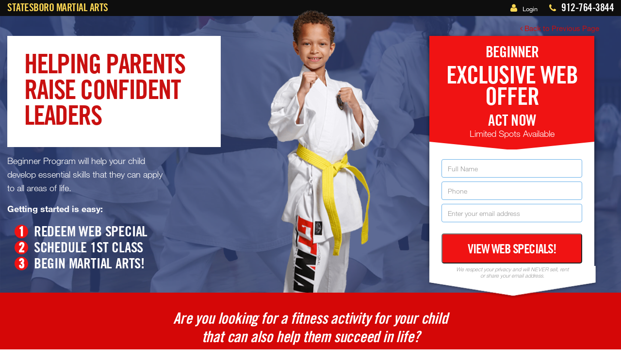

--- FILE ---
content_type: text/html; charset=UTF-8
request_url: https://statesboromartialarts.com/programs/children-martial-arts/beginners
body_size: 21524
content:

				
	


				
				
	
<!DOCTYPE html>
<html lang="en">
<head>
  	<meta http-equiv="Content-Type" content="text/html; charset=utf-8">
	<meta http-equiv="X-UA-Compatible" content="IE=edge">
    <meta name="viewport" content="width=device-width, initial-scale=1">
    <meta name="ci_version" version="3.1.11">
    <meta name="php_version" version="7.2.34">
	
	
	
	<!-- Code for PWA APP --->
	
	
	<!-- end code --->
	<meta name="google-site-verification" content="FkS1r3e9yxZiwNSmUkb94EwdXUWn-Lhe7t0Ro0iOEPI" />
	<meta http-equiv="Content-Security-Policy" content="upgrade-insecure-requests">
    <base href="https://statesboromartialarts.com/" /> 
	<title>Statesboro Martial Arts | Beginner Program in Statesboro, Georgia</title> 
	<meta name="description" content=""/>
	
	<!-- additional meta for share this -->
	
	<!-- OG Tag Here -->
	
	
	
		<meta property="og:image" content="https://statesboromartialarts.com/upload/Logo-20211.png" />
	<meta property="og:title" content="Statesboro Martial Arts | Beginner Program in Statesboro, Georgia" />
	<meta property="og:description" content="" />
	<meta property="og:url" content="https://statesboromartialarts.com/" />
	<!--<meta property="op:markup_url" content="https://statesboromartialarts.com/" /> -->
	    <link rel="shortcut icon" type="images/blank_favicon.ico" href="https://statesboromartialarts.com/images/blank_favicon.ico" />
	
	    
		
		<link href="css/v5/bootstrap.min.css" rel="stylesheet">
	
		<!-- Custom CSS -->
		<link href="css/v5/main.css" rel="stylesheet">
		<link href="css/v5/fonts.css" rel="stylesheet">
		<link href="css/v5/master.css" rel="stylesheet">

		
		<!-- Custom CSS -->
		  
		<!-- Custom Fonts -->
		<link href="font-awesome/css/font-awesome.min.css" rel="stylesheet" type="text/css">
		<link rel="stylesheet" type="text/css" href="css/v5/jcarousel.responsive.css">

		
					<link href="css/v5/dojocart.css?v=1768896312" rel="stylesheet" type="text/css">
		
		<link href="css/v5/development.css?v=1768896312" rel="stylesheet" type="text/css">

		<link rel="stylesheet" href="https://statesboromartialarts.com/upload/themes/gold-red-black.css" />		
					<link href="custom.css?v=1768896312" rel="stylesheet" type="text/css">
				
    <!-- HTML5 Shim and Respond.js IE8 support of HTML5 elements and media queries -->
    <!-- WARNING: Respond.js doesn't work if you view the page via file:// -->
    <!--[if lt IE 9]>
        <script src="https://oss.maxcdn.com/libs/html5shiv/3.7.0/html5shiv.js"></script>
        <script src="https://oss.maxcdn.com/libs/respond.js/1.4.2/respond.min.js"></script>
    <![endif]-->
	
				<style>
			/*LARGE LOGO LEFT START*/
				@media (min-width: 991px) {
				.main-nav .navbar-brand img { max-height: 100px; margin-top: -44px; display: block; background: #ffffff; padding: 4px 10px; border-right: 1px solid #E5E5E5; }
				
								.title-h { margin-left: 110px !important; padding-right: 12px; }
				.program-category .title-h, .program .title-h { margin-left: 0px; }
				.navbar-nav { margin-left: -16px; }
				.main-nav .navbar-brand { padding: 5px 15px 4px 0px; }
				.title-sub { margin-left: 8px; }
				}

				@media (max-width: 1159px) and (min-width: 991px) {
				.title-sub { font-size: inherit; }
				}
				/*LARGE LOGO LEFT END*/
			</style>
	<!-- Start of Async ProveSource Code --><script>!function(o,i){window.provesrc&&window.console&&console.error&&console.error("ProveSource is included twice in this page."),provesrc=window.provesrc={dq:[],display:function(){this.dq.push(arguments)}},o._provesrcAsyncInit=function(){provesrc.init({apiKey:"eyJhbGciOiJIUzI1NiIsInR5cCI6IkpXVCJ9.eyJhY2NvdW50SWQiOiI2MDE0MGIyMTFkNGI1MjRmNmQ0NzhmZjYiLCJpYXQiOjE2MTE5MjYzMDV9.vtjWgVFVrQjOgoxoinWmBnQnphhKaOqrSmDTaPHJiVw",v:"0.0.4"})};var r=i.createElement("script");r.type="text/javascript",r.async=!0,r["ch"+"ar"+"set"]="UTF-8",r.src="https://cdn.provesrc.com/provesrc.js";var e=i.getElementsByTagName("script")[0];e.parentNode.insertBefore(r,e)}(window,document);</script><!-- End of Async ProveSource Code --><!-- Global site tag (gtag.js) - Google Analytics -->
<script async src="https://www.googletagmanager.com/gtag/js?id=G-5PE4ZTF3G8"></script>
<script>
  window.dataLayer = window.dataLayer || [];
  function gtag(){dataLayer.push(arguments);}
  gtag('js', new Date());

  gtag('config', 'G-5PE4ZTF3G8');
</script>
<!-- Global site tag (gtag.js) - Google Analytics -->
<script async src="https://www.googletagmanager.com/gtag/js?id=UA-83814623-1"></script>
<script>
  window.dataLayer = window.dataLayer || [];
  function gtag(){dataLayer.push(arguments);}
  gtag('js', new Date());

  gtag('config', 'UA-83814623-1');
</script>

</head>



<body id="white-red" class="default_layout program ">
    
	<!-- <div id="" style="display:none">
		<div class="lds-spinner"><div></div><div></div><div></div><div></div><div></div><div></div><div></div><div></div><div></div><div></div><div></div><div></div></div>
	</div> -->
	<!-- <div id="loader-wrapper">
		<div id="loader"></div>
	</div> -->



<script>
	var secureHost = '';
			secureHost = 'https';		
	</script>





 <script>
setTimeout(
  function()
  { 
  window.fbAsyncInit = function() {
    FB.init({
      appId            : '1861233020834904',
      autoLogAppEvents : true,
      xfbml            : true,
      version          : 'v2.11'
    });
  };

  (function(d, s, id){
     var js, fjs = d.getElementsByTagName(s)[0];
     if (d.getElementById(id)) {return;}
     js = d.createElement(s); js.id = id;
     js.src = "https://connect.facebook.net/en_US/sdk/xfbml.customerchat.js";
     fjs.parentNode.insertBefore(js, fjs);
   }(document, 'script', 'facebook-jssdk'));
   
   }, "10000");
</script>
    
	<div class="fb-customerchat"
 page_id="1705436799469161"
 ref=""
 minimized="<true|false>">
 
</div>

<script type="text/javascript">

    // Initialize the service worker
    if ('serviceWorker' in navigator) {
		
        navigator.serviceWorker.register('serviceworker.js', {
            scope: '.'
        }).then(function (registration) {
            // Registration was successful
            console.log('ServiceWorker registration successful with scope: ', registration.scope);
        }, function (err) {
            // registration failed :(
            console.log('ServiceWorker registration failed: ', err);
        });
    }
</script>


	
<header class="main-header   ">
	
		         <span class="fixed-text mobile-visible">
		<a href="trial-offer" target="">
		Try a Class for FREE! </a>
		</span>
		         <div class="container-fluid">
            <div class="row">
               <div class="col-md-8 col-sm-12 col-lg-8">
                  <h1 class="title-h" role="main" aria-label="Website name"> <a href="https://statesboromartialarts.com/" >Statesboro Martial Arts </a>
                    <span class="title-sub hidden-xs">Karate for Kids and Self-Defense Classes in Statesboro                    </span>
                  </h1>
               </div>
			 
               <div class="col-md-4 col-sm-6 col-lg-4  hidden-xs hidden-sm">
			    <div class="">
                  <h2 class="contact-top">
				  
				    				
							 				    							
																				<!--<a href="javascript:void('0')" data-toggle="modal" data-target="#loginmodal" data-whatever="@mdo" class="student_section_login_btn login-top"> <i class="fa fa-user"></i> Login</a> -->
								<a href="https://statesboromartialarts.com/students/onlinedojo" class="login-top"> <i class="fa fa-user"></i> Login</a>
																															 
				
                    							<span  class="wave-d-none">phone</span><i class="fa fa-phone"  role="none"></i>
						<span class="consult"></span> 
						<span class="phone-top">912-764-3844</span>
					
										
                  </h2>
				  </div>
			               </div>
            </div>
         </div>
      </header>
	
				

<script src="js/v5/jquery-2.1.3.min.js"></script>

<script type="text/javascript">
$(document).ready(function(){
		$('.student_section_login_btn').click(function(){
			$('.ErrorMsgNotLogin').hide();
			$('#login-password').val('');
		});
	});
</script>

  
   <!-- Navigation -->
      <nav id="navigation" class="navbar navbar-inverse  main-nav   hidden-md hidden-lg" >
	  
	           <div class="container-fluid">
            <!-- Brand and toggle get grouped for better mobile display -->
            <div class="navbar-header">
               <button type="button" class="navbar-toggle" data-toggle="collapse" data-target="#bs-example-navbar-collapse-1">
               <span class="sr-only">Toggle navigation</span>
               <span class="icon-bar" role="none"></span>
               <span class="icon-bar" role="none"></span>
               <span class="icon-bar" role="none"></span>
               </button>
               <!--<a class="navbar-brand hidden-xs" href=""><img src="upload/Logo-20211.png" alt="Statesboro Martial Arts" class="logoImg" ></a> -->
			   
			   					<a href="tel:912-764-3844" class="phone-icon mobile-visible"><span  class="wave-d-none">phone</span> <i class="fa  fa-phone"  role="none"></i> </a>
			   			  
                <a class="navbar-brand hidden-xs" href=""><img src="upload/Logo-20211.png" alt="Statesboro Martial Arts"></a>
				
            </div>
            <div class="user-mobile-control">
                               <div class="logo">
                   <a class="logo-m" href=""><img src="upload/Logo-20211.png" alt="Statesboro Martial Arts" class="logoImg" role="button" tabindex="0"></a>
               </div> 
			   
			   <div class="login">
			   					<a href="https://www.google.com/maps/place/23316+Hwy+80+E.+Statesboro+GA+30461"   target="_blank" class="location-icon"><span  class="wave-d-none">map</span> <i class="fa  fa-map-marker"  role="none"></i> </a>
			   			   
			   
                   
			                
			   																		<!--<a href="javascript:void('0')" data-toggle="modal" data-target="#loginmodal" data-whatever="@mdo" class="login-user"> <i class="fa  fa-user"></i> </a>-->
								<a href="https://statesboromartialarts.com/students/onlinedojo" class="login-user"><span  class="wave-d-none">user</span> <i class="fa fa-user"  role="none"></i></a>
											 				 
				                  </div>
			 
            </div>
            <!-- Collect the nav links, forms, and other content for toggling -->
            <div class="collapse navbar-collapse" id="bs-example-navbar-collapse-1">
			
				<ul class="nav navbar-nav navbar-left">		
		
									
							<li class="dropdown    first-sub-menu " ><a href="javascript:void(0)"  data-toggle="dropdown" class="dropdown-toggle">About Us <i class="fa  fa-angle-down"></i> <span class="black-arrow-up"></span></a><ul class="dropdown-menu horizontal-menu-custom"><li class="dropdown"><a href="about-us/statesboro">Our School</a>						
			</li><li class="dropdown"><a href="social-reviews">Reviews</a>						
			</li> </ul></li>							
							<li class="dropdown "><a href="https://statesboromartialarts.com/trial-offer" target="_self">Trial Offer</a></li>							
							<li class="dropdown  program-menu-custom active">
                        <a href="javascript:void(0);" class="dropdown-toggle" data-toggle="dropdown" aria-expanded="false">Our Programs <i class="fa  fa-angle-down"></i><span class="black-arrow-up"></span> </a>
                        <!-- <span class="bg-set"></span> -->
                        <div class="bg-set">
                        <span class="inner-nav-set"></span> 
																					
                        <ul class="dropdown-menu">
																						                             <li class="dropdown dropdown-sub "><a href="programs/children-martial-arts" class="dropdown-toggle disabled"  data-toggle="dropdown" aria-expanded="false">
							 Children's Programs  
							 							 <span> &nbsp; </span>
							 </a></a>
                                  <ul class="dropdown-menu program-sub-nav level-2">
                                        
                                                                                      										
											<!--<li> <a href="programs/children-martial-arts">Preschool											</a> </li> -->
											<li> <a href="programs/children-martial-arts/preschool">Preschool</a> </li>
																				
										                                           										
											<!--<li> <a href="programs/children-martial-arts">Beginner Program											</a> </li> -->
											<li> <a href="programs/children-martial-arts/beginners">Beginner Program</a> </li>
																				
																				
										<li class="hidden-xs"><a href="javascript:void(0)"><span  class="wave-d-none">empty</span></a></li>                                    </ul>
                            </li>
															                             <li class="dropdown dropdown-sub "><a href="programs/adult-programs" class="dropdown-toggle disabled"  data-toggle="dropdown" aria-expanded="false">
							 Adult Programs  
							 							 <span> &nbsp; </span>
							 </a></a>
                                  <ul class="dropdown-menu program-sub-nav level-2">
                                        
                                                                                      										
											<!--<li> <a href="programs/adult-programs">Adult Taekwondo											</a> </li> -->
											<li> <a href="programs/adult-programs/adult-taekwondo">Adult Taekwondo</a> </li>
																				
										                                           										
											<!--<li> <a href="programs/adult-programs">Kickboxing											</a> </li> -->
											<li> <a href="programs/adult-programs/kickboxing">Kickboxing</a> </li>
																				
										                                           											<li> <a href="programs/adult-programs#Black-Belt">Black Belt</a> </li>
																					
																				
										                                    </ul>
                            </li>
																							                             <li class="dropdown dropdown-sub "><a href="programs/just-4-kids" class="dropdown-toggle disabled"  data-toggle="dropdown" aria-expanded="false">
							 Just 4 Kids  
							 							 <span> &nbsp; </span>
							 </a></a>
                                  <ul class="dropdown-menu program-sub-nav level-2">
                                        
                                                                                      										
											<!--<li> <a href="programs/just-4-kids">Birthday Parties											</a> </li> -->
											<li> <a href="programs/just-4-kids/birthday-parties">Birthday Parties</a> </li>
																				
																				
										<li class="hidden-xs"><a href="javascript:void(0)"><span  class="wave-d-none">empty</span></a></li><li class="hidden-xs"><a href="javascript:void(0)"><span  class="wave-d-none">empty</span></a></li>                                    </ul>
                            </li>
														</ul>
								                        <div class="clearfix"></div>
                        </div>
                    </li>
					
					
					
							<!-- <li class="dropdown active">
								<a href="javascript:void(0);" data-toggle="dropdown" class="dropdown-toggle">Our Programs <i class="fa  fa-angle-down"></i></a>
								
																								<ul class="dropdown-menu program-sub-nav">
																																									
									 
								<div class="col col-2">
									  <li class="title-nav" ><a href="programs/children-martial-arts" >Children's Programs</a>
									  </li>
									  																					
											<li> <a href="programs/children-martial-arts">Preschool											</a> </li>
																																									
											<li> <a href="programs/children-martial-arts">Beginner Program											</a> </li>
																														
									
								</div>
								
                        		
                        																											
									 
								<div class="col col-3">
									  <li class="title-nav" ><a href="programs/adult-programs" >Adult Programs</a>
									  </li>
									  																						<li> <a href="programs/adult-programs/adult-taekwondo">Adult Taekwondo																
											</a> </li>
																																										
											<li> <a href="programs/adult-programs">Kickboxing											</a> </li>
																																									
											<li> <a href="programs/adult-programs">Black Belt											</a> </li>
																														
									
								</div>
								
                        		
                        																																											
									 
								<div class="col col-5">
									  <li class="title-nav" ><a href="programs/just-4-kids" >Just 4 Kids</a>
									  </li>
									  																						<li> <a href="programs/just-4-kids/birthday-parties">Birthday Parties																
											</a> </li>
																															
									
								</div>
								
                        		
                        																		</li> 
								</ul>
								
								<div class="clearfix"></div> -->
								
															<!--<li class="dropdown">
                     <a href="#" class="dropdown-toggle" data-toggle="dropdown">Our Programs <i class="fa  fa-angle-down"></i></a>
                     <ul class="dropdown-menu program-sub-nav">
                        <div class="col col-1">
                           <li class="title-nav" > <a href="https://statesboromartialarts.com/ourprograms/children_programs">Children's Programs</a></li>
                           <li> <a href="https://statesboromartialarts.com/ourprograms/children_programs/ata-tigers">Ata Tigers</a> </li>
                           <li><a href="https://statesboromartialarts.com/ourprograms/children_programs/karate-for-kids">karate for kids</a></li>
                        </div>
                       
                        <div class="col col-2">
                           <li class="title-nav"> <a href="https://statesboromartialarts.com/ourprograms/adult_programs">Adult Programs</a></li>
                           <li><a href="https://statesboromartialarts.com/ourprograms/adult_programs/adult-martial-arts">Adult Martial Arts</a></li>
                        </div>
                     </ul>
					  <div class="clearfix"></div>
                  </li> -->
																
							<li class="dropdown    " ><a href="contact-us" target="_self">Contact Us</a></li> </ul>				
               <!-- right user menu -->
			   
			   				
			                  <div class="btn-trial"><a class="btn slide" href="https://statesboromartialarts.com/trial-offer" target=""> Try a Class for FREE!  </a></div>
			   
			               </div>
			            <!-- /.navbar-collapse -->
         </div>
         <!-- /.container -->
      </nav>
	  
	  
	  
     
<script>

	$(document).ready(function(){
		
		$('#login-password').bind("enterKey",function(e){
			var password = $('#login-password').val();
   			
		});
		
		$('#login-password').keyup(function(e){
			if(e.keyCode == 13)
			{
				$(this).trigger("enterKey");
			}
		});


		$('.loginButton').click(function(){
			
			$('#loginform').removeAttr('action');
			
			var password = $('#login-password').val();
			
			var location_id = $('#school_location_id').val();
			
			checklogin(password,location_id);
		});
		
	});
	

 function checklogin(password,location_id){
 			$.ajax({ 					
				type: 'POST',						
				url: 'https://statesboromartialarts.com/payment/checkstudentlogin',						
				data: { password : password,location_id: location_id}				
				}).done(function(msg){
				
				if(msg == 1){
					
					var redirect_url = '';
										
					setTimeout("window.location.href='https://statesboromartialarts.com/students"+redirect_url+"'",1000);
				}
				else{
					$('.ErrorMsgNotLogin').show();
					$('.ErrorMsgNotLogin').html('Password is incorrect, please try again');
					return false;					
				}
			});
}
</script>
<!--<div id="loginmodal" class="modal fade ss-popup-class" tabindex="-1" role="dialog">
  <div class="modal-dialog modal-xs">
    <div class="modal-content">
      <div class="modal-header" align="center">
       <button type="button" class="close student_section_login_btn" data-dismiss="modal" aria-label="Close"><span aria-hidden="true">&times;</span></button>
        <h2>Student Section Login</h2>
        
        </div>
      <div class="modal-body text-center">
      
       <div class="login-form">
          <form id="loginform" class="form-horizontal" role="form" method="post" action="https://statesboromartialarts.com/payment/checkstudentloginToEnterKey">
		  				<span class="ErrorMsgNotLogin" style="display:none">						</span>
						
						 													<input type="hidden" value="0" id="school_location_id">
													
                            <div style="margin-bottom: 25px" class="input-group">
                                        <span class="input-group-addon"><i class="fa fa-lock"></i></span>
                                        <input id="login-password" type="password" class="form-control" name="password" placeholder="Password">
                                    </div>
                                    
                                    <div class="login-btn">
                                      <a id="btn-login" href="javascript:void(0)" class="btn btn-theme btn-lg btn-block loginButton">Login  </a>
                                    </div>  
					          </form>
       </div>
       
      </div>
    </div>
  </div>
</div> --->


  

<!------------------------------------new_layout_v1 -------------------------------------------------------->

<script src="https://ajax.googleapis.com/ajax/libs/jquery/2.1.3/jquery.min.js"></script>
<script>
	$(window).load(function(){
		var selected = $('input[name=call_or_schedule]:checked').val();
		
		if(selected == 'call'){
					$('.callDiv').hide();
		} else{
			$('.callDiv').show();
		}
	});
</script>

<style type="text/css">
	
	.programPageSection {
    display: flex;
    flex-direction: column;
	width:100%;
}
.programPageSection > .white_stripe_section {order: 0; display: block; } 
.programPageSection > .benefits_1_section {order: 1; display: block; } 
.programPageSection > .video_row_section {order: 2; display: none; } 
.programPageSection > .full_width_row_section {order: 3; display: block; } 
.programPageSection > .call_to_action_section {order: 4; display: block; } 
.programPageSection > .headling_section {order: 5; display: block; } 
.programPageSection > .statistics_section {order: 6; display: block; } 
.programPageSection > .benefits_2_section {order: 7; display: block; } 
.programPageSection > .white_stripe_2_section {order: 8; display: block; } 
.programPageSection > .little_row_section {order: 9; display: block; } 
.programPageSection > .testimonial_section {order: 10; display: block; } 
.programPageSection > .faq_section {order: 11; display: block; } 
.programPageSection > .benefits_3_section {order: 12; display: block; } 

	</style>

	
<!-- Navigation -->
<!--<div class="mobile-contact">
  <div class="container">
    <div class="row">
      <div class="col-sm-12 text-center"> <span class="no title-p"> Beginner</span>
        <div class="row">
                      <div class="col-xs-6 row-btn"> 
			<a class="btn btn-theme"  href="https://statesboromartialarts.com/trial-offer" target=""> 
			Try a Class for FREE! </a> 
			</div>
			<div class="col-xs-6 row-btn"> 
		   		 	 <a class="btn btn-theme" href="https://www.google.com/maps/place/23316+Hwy+80+E.+Statesboro+GA+30461"  target="_blank"> <i class="fa fa-map-marker"></i> Find Us </a> 
			 
			</div>
        </div>
      </div>
      <div class="clearfix"></div>
    </div>
  </div>
</div> -->
<section id="program-main" class="program-trial-form  "   style="background-image:url('upload/programs/about-top.jpg')  !important;" >
  <span class="overlay" style=" background:rgba(48, 64, 118, 0.78)  !important"></span>
  <div class="container">
    <div class="row">
      <div class="col-md-12 hidden-xs mobile-tab-hidden">
        <a href="javascript:void(0);" onclick="javascript:history.go(-1)" class="prev-page"><i class="fa fa-angle-left"></i> Back to Previous Page</a>
      </div>
      
      <div class="col-sm-4 col-md-4 text-span4  hidden-xs mobile-tab-hidden ">
          
        <div class="program-desc program-heading">
           <h2 style="background-color:rgba(0, 0, 0, 0.6);padding: 15px 20px;"><p>HELPING PARENTS RAISE CONFIDENT LEADERS</p>
</h2>
          <p><p><span style="color:#FFFFFF;">Beginner Program will help your child<br />
develop essential&nbsp;skills that they can apply<br />
to all areas of life.</span></p>

<p><span style="color:#FFFFFF;"><strong>Getting started is easy:</strong></span></p>

<h3><span class="numbering">1</span> Redeem Web Special<br />
<span class="numbering">2</span> Schedule 1st Class<br />
<span class="numbering">3</span> Begin Martial Arts!</h3>
</p>
          
        </div>
      </div>
      <div class="col-sm-4 col-md-4 hidden-xs vertical-image">
        <img src="https://statesboromartialarts.com/upload/programs/1633630085GTMA-Dragon-Squad(kids)-1.png" class="img-responsive"  alt="Martial Arts Statesboro Martial Arts - Beginner Program">
      </div>
	  
   	  
      <div class="col-md-4 col-sm-4 form-schedule form-span4 ">
        <div class="program-trial">
          <div class="red-block text-center">
            <h1>Beginner<br>
			<h1><strong>Exclusive Web Offer</strong></h1>

<h2>Act Now</h2>

<p>Limited Spots Available</p>
            <div class="big_triangle_wrapper">  
			<div class="big_triangle"></div>  
			</div>
          </div>
		            <div class="white-block redeem-offer-block">
		               <script>
				   
		$(document).ready(function(){
			
			
		$('.contactFormSubmit_6').click(function(){
		
					var err = 0
					
					
					
										
					var name=$('#first_name6').val();
					//alert(name); return false;
					if(name.length == 0){
						var err = 1;
						$('#first_name6').after('<div class="reds name_error6">Enter Your First Name & Last Name</div>');
					}else{
						if(! /\s/g.test(name)){
							var err = 1;
							$('#first_name6').after('<div class="reds name_error6">Enter Your First Name & Last Name</div>');
						}
					}
					
					/*var last_name=$('#last_name6').val();
					if(last_name.length == 0){
						var err = 1;
						$('#last_name6').after('<div class="reds last_name_error6">Enter your last name</div>');
					}*/
					
										
										
					var telephoneId = 'telephone6';
					var phoneError = 'phone_error6';
					var telephone=$('#'+telephoneId).val();
											
							if(telephone.length <= 13 && telephone.length > 0){
									$('#'+telephoneId).after('<div class="reds '+phoneError+' ">Enter a valid phone number</div>');
									var err = 1;
								}else{
									//var err = 0;
									$('.'+phoneError).hide();
								}
											
						
					
					
					//var emailfilter=/^\w+[\+\.\w-]*@([\w-]+\.)*\w+[\w-]*\.([a-z]{2,4}|\d+)$/i;
					var emailfilter=/^([a-zA-Z0-9_\.\-\+])+\@(([a-zA-Z0-9\-])+\.)+([a-zA-Z0-9]{2,4})+$/;
					var email=$('#form_email_6').val();
					if(email.length == 0 || emailfilter.test($("#form_email_6").val()) == false){
						var err = 1;
						$('#form_email_6').after('<div class="reds email_error6">Enter a valid email address</div>');
					}else{
	
						var email_resp = checkEmailAddressIsValid(email); 
						if(email_resp == 1){
							var err = 1;
							$('#form_email_6').after('<div class="reds email_error6">Enter a valid email address</div>');
						}
					}
					
												
					
					
					
					if(err == 0){
													$("#form_6").attr('action','https://statesboromartialarts.com/trial-offer');
												
						return true;
					} else{
						$("#form_6").attr('action','#');
						return false;
					}
			
			});
			
			
			
				
					
			$('#first_name6').keyup(function(){
					if($(this).val().length > 0){
						$('.name_error6').hide();
					} else{
						$('#first_name6').after('<div class="reds name_error6">Enter Your First Name & Last Name</div>');
						
					}
			});
			
			$('#last_name6').keyup(function(){
					if($(this).val().length > 0){
						$('.last_name_error6').hide();
					} else{
						$('#last_name6').after('<div class="reds last_name_error6">Enter your last name</div>');
						
					}
			});
			
			$('#telephone6').keyup(function(){
					
				$('.phone_error6').hide();
			});
					
			
			$('#form_email_6').keyup(function(){
					//var emailfilter=/^\w+[\+\.\w-]*@([\w-]+\.)*\w+[\w-]*\.([a-z]{2,4}|\d+)$/i;
					var emailfilter=/^([a-zA-Z0-9_\.\-\+])+\@(([a-zA-Z0-9\-])+\.)+([a-zA-Z0-9]{2,4})+$/;
					var email=$('#form_email_6').val();
					if($(this).val().length == 0 || emailfilter.test($("#form_email_6").val()) == false){
						$('#form_email_6').after('<div class="reds email_error6">Enter a valid email address</div>');
					} else{
						var email_resp = checkEmailAddressIsValid(email); 
		
						if(email_resp == 1){
							$('#form_email_6').after('<div class="reds email_error6">Enter a valid email address</div>');
						}else{
							$('.email_error6').hide();
						}
					}
			});
			
							
				
			  
		});

	</script>
					  
		  		  <form action="#"  method="post" class="get_started_form mini_form small_mini_form custom-program-form" id="form_6">
		              <div class="form-group full-program-form">
			
									<div class="form-field">
						<label for="first_name6" class="wave-d-none">Full Name</label>
			 <input type="text" id="first_name6" name="name" class="form-control" placeholder="Full Name" onfocus="this.placeholder = ''"   onBlur="textAlphabatic(this)" maxlength="50" error_class="name_error6" error_msg="Enter Your First Name & Last Name" >			</div>
			 
			 <label for="last_name6" class="wave-d-none">Last Name</label>
			 <input type="text" name="last_name" id="last_name6" class="form-control optinlastname" placeholder="Last Name"  onfocus="this.placeholder = ''" onBlur="textAlphabatic(this)" maxlength="25" error_class="last_name_error" error_msg="Enter your last name"  >
			 			<div class="form-field">
						<label for="telephone6" class="wave-d-none">Phone</label>
			<input type="text" name="phone" id="telephone6" class="form-control phone_number" placeholder="Phone" onfocus="this.placeholder = ''" error_class="phone_error6" onBlur="phoneValidation(this)" maxlength="14"   >			</div>
						
			<label for="fax6"  class="wave-d-none">fax</label>
			<input type="text" id="fax6" name="fax" class="optinfax"   placeholder="Fax Number" value="">

			
									<div class="form-field">
			<label for="form_email_6" class="wave-d-none">Email</label>
               <input type="text" class="form-control" id="form_email_6" name="form_email_2" placeholder="Enter your email address">			</div>
			
						   		   		   <label for="comment6"  class="wave-d-none">comment</label>
		   <input type="text" id="comment6" name="comment" class="optincomment"   placeholder="Write your comment here..." value="">
		   <label for="optincheck6"  class="wave-d-none">contact me by phone</label>
<input type="checkbox" class="optincheck" id="optincheck6" name="contact_me_by_phone" value="1">
		    		   
					 <input type="hidden" name="page_url" value="/programs/children-martial-arts/beginners" />
					 <input type="hidden" name="miniform" value="true" />
					 <input type="hidden" name="program_name" value="Beginner" />
					 <input type="hidden" name="program_id" value="116" />
			
					 <input type="hidden" name="program_cat_id" value="33" />
					 <input type="hidden" name="send_location" value="0" />
					<!-- <input type="hidden" name="trial_offer_id" value="4" /> --> 
					 <input type="hidden" name="redirection_type" value="trial_offer" />
					 						<input type="hidden" name="trial_offer_id" value="4" />
					             </div>
            <!-- <a href="#" class="redeem-offer">View Web Specials!</a> -->
<label for="website6"  class="wave-d-none">website</label>			
<input type="text" id="website6" name="website" class="optinwebsite"  placeholder="Website" value="">
 <label for="ywedobjeo6"  class="wave-d-none">ywedobjeo</label>
<input type="text"  class="ywedobjeo" id="ywedobjeo6" name="x2o3d_fa3dce81f90733203ea725970de1341615894374417071" value="1768896312"  placeholder="Serial Number"/>
			<input type="hidden" name="is_unique_trial" value="0" />
			<button class="redeem-offer contactFormSubmit_6" name="submitEmail" value="submitEmail" type="submit" >View Web Specials!</button>
			</form>
		            </div>
	          </div>
        <span class="triangle">
          <p>We respect your privacy and will NEVER sell, rent<br>or share your email address.</p>
        </span>
      </div>
	  
	   
      <div class="col-sm-4 col-md-4 text-span4  hidden-sm hidden-md hidden-lg mobile-tab-visible">
        			<img src="https://statesboromartialarts.com/upload/override_logos/1621266572Logo-2021-dkbg.png" class="about-logo 1" alt="Statesboro Martial Arts"> 
			        <div class="program-desc">
          <h2 style="background-color: rgba(0,0,0,0.5);padding: 15px;"><p>HELPING PARENTS RAISE CONFIDENT LEADERS</p>
</h2>
          <p><p><span style="color:#FFFFFF;">Beginner Program will help your child<br />
develop essential&nbsp;skills that they can apply<br />
to all areas of life.</span></p>

<p><span style="color:#FFFFFF;"><strong>Getting started is easy:</strong></span></p>

<h3><span class="numbering">1</span> Redeem Web Special<br />
<span class="numbering">2</span> Schedule 1st Class<br />
<span class="numbering">3</span> Begin Martial Arts!</h3>
</p>
          
        </div>
      </div>
	   

    </div>
  </div>
</section>

<div class="programPageSection">

<section id="question" class="question_headline_section">
<div class="container">
    <div class="row">
      <h3>Are you looking for a fitness activity for your child<br />
that can also help them succeed in life?</h3>
    </div>
  </div>
</section>

<section id="mom-dad" class="white_stripe_section" style="background:rgb(255, 255, 255)  !important">
  <div class="container">
    <div class="row">
      <div class="col-md-12">
	 
			<div class="image-block" style="float:left">
    		 <img src="https://statesboromartialarts.com/upload/programs/ca8140ba-mom-homework-1_07k0bw07k0bi000002.png"  alt="frustrated parent kid">
    		 </div>
    		 <div class="right-block-text">
			 <!--- commented by dev -->
    		 	<!--<h2> -->
				<p>Mom & Dad,</p>

<h4>We understand how many challenges you face as a parent, raising a child in the modern world.</h4>
				<!--</h2>-->
    		 	<div class="desc-text">
		        <p>Teaching children to know right from wrong is one of the toughest challenges parents have to face.</p>

<p>You want your child to have the tools to succeed in life, but protecting them from peer pressure, bullying, and internet predators can make any parent feel overwhelmed with anxiety and stress.</p>

<p>The good news is that at Statesboro Martial Arts in Statesboro, our Beginner&nbsp;Program is the perfect companion to help you raise a strong, confident leader, teaching confidence, focus & self-defense skills.</p>

<hr />
<h4>Parenting should not have to be a stressful task you face alone! Let Statesboro Martial Arts Help You Equip Your Child For Success In The Real World.</h4>
		        </div>
    		 </div>
    		
    	</div>
    </div>
  </div>
</section>
<!-- <section id="mom-son" class="white_stripe_section" style="background:rgb(255, 255, 255)  !important">
  <div class="container">
    <div class="row">
	      <div class="col-md-3 ">
        <img src="https://statesboromartialarts.com/upload/programs/ca8140ba-mom-homework-1_07k0bw07k0bi000002.png"  alt="frustrated parent kid">
      </div>
      <div class="col-md-9 pull-right">
        <div class="desc-text">
        <p>Teaching children to know right from wrong is one of the toughest challenges parents have to face.</p>

<p>You want your child to have the tools to succeed in life, but protecting them from peer pressure, bullying, and internet predators can make any parent feel overwhelmed with anxiety and stress.</p>

<p>The good news is that at Statesboro Martial Arts in Statesboro, our Beginner&nbsp;Program is the perfect companion to help you raise a strong, confident leader, teaching confidence, focus & self-defense skills.</p>

<hr />
<h4>Parenting should not have to be a stressful task you face alone! Let Statesboro Martial Arts Help You Equip Your Child For Success In The Real World.</h4>
        </div>
      </div>
    </div>
  </div>  
</section> -->
<section id="life-skills" class="pos-rel benefits_1_section"  style="background-image:url('upload/programs/') ; background:rgb(78, 180, 192)  !important">
 <!-- <span class="overlay" style=" background:rgb(78, 180, 192)  !important"></span> -->
  <div class="container">
    <div class="row">
      <h2>OUR BEGINNER PROGRAM TEACHES LIFE SKILLS</h2>
	  <p></p>
      <div class="col-sm-4">
        			 <img src="https://statesboromartialarts.com/upload/programs/1522185104awareness-blueteal.png" class=""   alt="positive attitude"> 
		          <p>Positive Mental Attitude</p>
      </div>
      <div class="col-sm-4">
        			 <img src="https://statesboromartialarts.com/upload/programs/1522185104growth-blueteal.png" class=""   alt="goal setting skills"> 
		          <p>High Goal Setting</p>
        
      </div>
      <div class="col-sm-4">
        			 <img src="https://statesboromartialarts.com/upload/programs/1522185104confidence-blueteal.png" class=""  alt="self-confidence"> 
		          <p>Respect & Self Confidence</p>
        
      </div>
    </div>
  </div>
</section>

      <section class="section video_row_section" id="discover"  style="background-image:url('upload/programs/video-bg.jpg')  !important;">
         <span class="overlay" style="background:rgba(0, 0, 0, 0)"></span>
         <div class="container">
            <div class="row">
               <div class="col-md-8 col-md-push-2">
			  			  
			   <p></p>
				 														  <div class="video-inner">
									 <iframe  height="390" src="https://www.youtube.com/embed/zFuSxrGvfy8?rel=0&amp;controls=0&amp;showinfo=0&amp;autoplay=0" frameborder="0" allowfullscreen ></iframe>
									 <span class="video-overlay">
										<div class=""></div>
									 </span>
								  </div>
								    
                  
               </div>
            </div>
         </div>
      </section>
<section id="toggle-block" class="clearfix blue-bg share-section full_width_row_section">

         <div class="content-box pull-left" style="background:rgb(48, 64, 118)">
		 
          <h2>Statesboro Martial Arts Is Your Partner In Parenting</h2>
         
          <p><p><span style="color:#69e3f1;"><strong>We teach the same values you teach at home, in a positive, safe & fun environment.</strong></span></p>

<p>The foundation of the Beginner&nbsp;curriculum is the education and development of life skills such as positive mental attitude, high goal-setting, perseverance, self-control, and confidence.</p>
</p>
            </div>
			
            <div class="relative-block rightImgBox">
                <div class="full-bg-toggle-a" style="background-image:url('upload/programs/happy-family2.jpg'); ">
                   <span class="cyan-overlay"></span>
                </div>
            </div>
       <div class="clearfix"></div>
  </section>
	
  <section id="get-started"  class="pos-rel call_to_action_section"  style="background-image:url('upload/programs/')  !important;">
  <span class="overlay" style="background:rgba(0, 0, 0, 0)"></span>
  <div class="container">
    <div class="row">
	      <h2>GETTING STARTED IS EASY!</h2>
		  <p></p>
      <div class="col-sm-4">
        		<a href="https://statesboromartialarts.com/trial-offer/children">
			 <img src="https://statesboromartialarts.com/upload/programs/1522185104reedem-red-bigger.png" class=""   alt="martial arts trial offer"> 
		</a>
		  					<h3>REDEEM</h3>
		        <p> One of Our<br/>Exclusive Web Offers</p>
      </div>
      <div class="col-sm-4">
        		<a href="https://statesboromartialarts.com/trial-offer/children">
			 <img src="https://statesboromartialarts.com/upload/programs/1522185104schedule-red-bigger.png" class=""  alt="schedule martial arts classes"> 
			 </a>
		  		  
		        <h3>SCHEDULE</h3>
		        <p> Your Child's First<br>Semi-Private Lesson</p>
      </div>
	  
	   <div class="col-sm-4">
        		<a href="https://statesboromartialarts.com/trial-offer/children">
			 <img src="https://statesboromartialarts.com/upload/programs/1522185104pickup-dobok-red-bigger.png" class=""  alt="begin martial arts"> 
		</a>
		  		        <h3>Begin</h3>
		        <p> Your Child’s<br>Martial Arts Journey!</p>
      </div>
    </div>
  </div>
</section>


<section class="difference-block headling_section" id="difference" style="background-image:url('upload/programs/1517947358Welcome-Text-karate-.jpg')  !important;">
         <span class="overlay" style="background:rgba(0, 0, 0, 0.7)"></span>
         <div class="container">
            <div class="row text-center">
               <div class="col-sm-12 col-md-12">
                  <div class="text-center">
                     <h2>WHAT MAKES Statesboro Martial Arts DIFFERENT FROM OTHER<br>KARATE & TAEKWONDO SCHOOLS?</h2>
                     <p></p>
                  </div>   
                  <div class="col-sm-4 col-md-4">
                     <div class="block-box">
                        <p><p>We focus on the&nbsp;<strong>personal development</strong>&nbsp;aspect of martial arts, not just self-defense moves.</p>
</p>
                        
                     </div>
                  </div>  
                  <div class="col-sm-4 col-md-4">
                     <div class="block-box">
                        <p><p>Our instructors are all&nbsp;<strong>certified black belts, qualified, and professionally&nbsp;trained</strong>&nbsp;to teach martial arts.</p>
</p>
                     </div>
                  </div>  
                  <div class="col-sm-4 col-md-4">
                     <div class="block-box">
                        <p><p><strong>Our facility is always clean</strong>&nbsp;and features a viewing area for parents, as well as matted floors throughout.</p>
</p>
                     </div>
                  </div>   
               </div>
            </div>
         </div>
      </section>
      <section id="parents" class="text-center statistics_section"  style="background-image:url('upload/programs/')  !important;">
         <span class="overlay" style="background:rgba(0, 0, 0, 0)"></span>
         <div class="container">
            <div class="row">
               <div class="col-md-12 col-sm-12">
                  <div class="text-center">
					                     <h2>PARENTS, DID YOU KNOW...</h2>
					                     
                  </div>
               </div>
                  <div class="col-sm-4">
                    					 <img src="https://statesboromartialarts.com/upload/programs/1565954793icon-bullying.png" class=""   alt="prevent bullying"> 
				  				                      <h2>1 OUT OF 4 KIDS</h2>
				                      <p> is a victim of bullying</p>
                  </div>
                 <div class="col-sm-4">
                    					 <img src="https://statesboromartialarts.com/upload/programs/1565954793icon-drugs.png" class=""   alt="resist drugs"> 
				  				  
				                      <h2>42.5% OF TEENS</h2>
				  				  
                    <p> in the US try drugs</p>
                  </div>
                 <div class="col-sm-4">
                    					 <img src="https://statesboromartialarts.com/upload/programs/1565954793icon-hs.png" class=""   alt="education"> 
				  				                      <h2>25% OF H.S. STUDENTS</h2>
				                      <p> fail to graduate on time</p>
                  </div>
                  <div class="col-md-10 col-md-push-1 col-sm-12 stats">
                    
                    
                    <p><h2>DO NOT LET YOUR CHILD BECOME A STATISTIC.</h2>

<h3>Equip them with the tools to succeed in the real world with kids martial arts.</h3>

<p>Our students regularly go on to join Ivy schools and become community leaders. The values they learn during their martial arts journey are the same you teach at home and last a lifetime.</p>
</p>
                  </div>
            </div>
         </div>
      </section>
      <section id="life-skills" class="ways sky-bg benefits_2_section" style="background-image:url('upload/programs/')  !important;background:rgba(51, 149, 161, 0.8)">
        <div class="container">
          <div class="row">
            <h2>3 WAYS OUR KIDS MARTIAL ARTS CLASSES<br>HELP YOUR CHILD REACH THEIR POTENTIAL:</h2>
            <p></p>
            <div class="col-sm-4">
               			 <img src="https://statesboromartialarts.com/upload/programs/1633631166GTMA-kids-benefit-3.png" class=""   alt="GTMA Martial Arts Statesboro Martial Arts Beginner Program"> 
		                <h3>TEAMWORK & SOCIAL SKILLS</h3>
              <p>Social interaction teaches kids how to effectively work as part of a team.</p>
            </div>
            <div class="col-sm-4">
               			 <img src="https://statesboromartialarts.com/upload/programs/1633631166GTMA-kids-benefit-2.png" class=""  alt="ATA Martial Arts Statesboro Martial Arts Beginner Program"> 
		                <h3>PHYSICAL FITNESS</h3>
              <p>Martial arts helps improve coordination and is an excellent form of exercise.</p>
            </div>
             <div class="col-sm-4">
               			 <img src="https://statesboromartialarts.com/upload/programs/1633631166GTMA-kids-benefit-1.png" class=""  alt="ATA Martial Arts Statesboro Martial Arts Beginner Program"> 
		                <h3>BUILD HEALTHY HABITS</h3>
              <p>Building healthy habits early on can help prevent obesity and diabetes later in life.</p>
            </div>
          </div>
        </div>
      </section>
<!-- features program section -->
<section id="ata-ad" class="white_stripe_2_section">
  <div class="container">
    <div class="row">
      <div class="col-md-12">
         			 <img src="https://statesboromartialarts.com/upload/programs/1621266946Logo-2021.png" class=""  alt="Statesboro Martial Arts Logo"> 
		          <h2>AT Statesboro Martial Arts, IT IS OUR MISSION TO HELP YOU RAISE A CONFIDENT,<br />
FOCUSED LEADER WITH THE LIFE-TRANSFORMING EXPERIENCE THAT IS MARTIAL ARTS.</h2>
      </div>
    </div>
  </div>
</section>
<section id="" class="cyan-bg little_row_section"  style="background:rgb(97, 97, 97)">
  <div class="container">
    <div class="row">
      <div class="col-md-10 col-md-push-1">
        <div class="row">
          <div class="col-md-4 img-over ">
            <img src="upload/programs/Kids-Martial-Arts-12.png" style="top:0px;" alt="goal setting skills">
          </div>
          <div class="col-md-8 ">
            <div class="text-block">
			<!--- commented by dev -->
           <!--<h2> -->
			<h2><span style="color:#FFFFFF;">Learn Goal-Setting Skills</span></h2>
			<!--</h2>-->
            <p><p>Belt testing provides an excellent exercise for kids in learning how to set and achieve goals. Their self-esteem will continue to rise with each accomplishment as they watch their hard work pay off.</p>
</p>
          </div>
          </div>
        </div>
      </div>
    </div>
  </div>
</section>
<section id="" class="cyan-bg little_row_section"  style="background:rgb(255, 255, 255)">
  <div class="container">
    <div class="row">
      <div class="col-md-10 col-md-push-1">
        <div class="row">
          <div class="col-md-4 img-over  col-md-push-8">
            <img src="upload/programs/Kids-Martial-Arts-24.png" style="top:0px;" alt="focus and self control">
          </div>
          <div class="col-md-8   col-md-pull-4">
            <div class="text-block">
			<!--- commented by dev -->
           <!--<h2> -->
			<h2><span style="color:#304076;">Improve Focus<br />
and Self-Control</span></h2>
			<!--</h2>-->
            <p><p><span style="color:#000000;">Complex physical activities such as martial arts have proven to strengthen the brain&rsquo;s neural networks, helping kids improve their focus and self-control. This can be especially beneficial for kids with ADD/ADHD.</span></p>
</p>
          </div>
          </div>
        </div>
      </div>
    </div>
  </div>
</section>
<section id="" class="cyan-bg little_row_section"  style="background:rgb(48, 64, 118)">
  <div class="container">
    <div class="row">
      <div class="col-md-10 col-md-push-1">
        <div class="row">
          <div class="col-md-4 img-over ">
            <img src="upload/programs/Kids-Martial-Arts-44.png" style="top:0px;" alt="learn respect kids martial arts">
          </div>
          <div class="col-md-8 ">
            <div class="text-block">
			<!--- commented by dev -->
           <!--<h2> -->
			<h2><span style="color:#69e3f1;">A Strong Sense of Respect</span></h2>
			<!--</h2>-->
            <p><p>The traditional nature of martial arts teaches kids respect in their classes, whether they are taking a bow or waiting patiently for the next set of instructions. This sense of respect also helps kids improve their grades, while improving their listening skills at home and in school.</p>
</p>
          </div>
          </div>
        </div>
      </div>
    </div>
  </div>
</section>


	       <section id="testi-block" class="testimonial testimonial-trial testimonial_section">
         <div class="container">
            <div class="row">
						<div class="col-md-12 text-center">
				<h2>What Other Parents Are Saying:</h2>
			</div>
						                <div class="col-md-12 col-sm-12 col-xs-12">
                                 <div class="caption">
                                    <div class="slide-text">
                                       <div class="quote"> 
                                         											<i class="fa fa-quote-right fa-3x"></i>
										                                          </div>
                                       <div class="testimonial-desc">
                                          <small class="arrow"></small>
                                          <p class="desc">Our daughter, Kaylee, began taking Taekwondo through the martial arts program in September 2015. Throughout the year, she has learned many beneficial things which can be applied in different areas in her life, made new friends and absolutely loves the classes. She is currently a purple belt and is working to achieve the level of black belt. &nbsp;Her desire is one day become an instructor herself. During this program, discipline, respect, and self defense are taught in classes that are made fun for all of the students; it also helps build the individual&#39;s self-confidence. We highly recommend it for everyone!
										  </p>
                                          <p class="f-name">Karen Farthing</p>
                                          <p class="accent-txt d-txt">Millen, GA</p>
                                       </div>
                                    </div>
                                 </div>
                              </div>

				                <div class="col-md-12 col-sm-12 col-xs-12">
                                 <div class="caption">
                                    <div class="slide-text">
                                       <div class="quote"> 
                                         											<i class="fa fa-quote-right fa-3x"></i>
										                                          </div>
                                       <div class="testimonial-desc">
                                          <small class="arrow"></small>
                                          <p class="desc">My family has been involved with Martial Arts/Taekwondo for five years now. Both of our boys participate in the program. They have learned self-discipline, self-defense, and martial arts. The program requires exercise, gives them confidence and encourages self-control. It is hard work, but it has been so worth it.&nbsp;
										  </p>
                                          <p class="f-name">Tara Cooper</p>
                                          <p class="accent-txt d-txt">Millen, GA</p>
                                       </div>
                                    </div>
                                 </div>
                              </div>

											  </div>
         </div>
     </section>
        	  
  <section id="faq" class="faq_section">
       <div class="container">
         <div class="row">
          <div class="col-md-12 text-center">
            <h2>Frequently Asked Questions</h2>
          </div>
		             <div class="col-md-6 col-sm-6">
             <div class="faq-left">
               <label>What age groups are available for Karate for Kids? </label>
              <p>Our pre-school&nbsp;program is for ages 4-6, while our pre-teens Beginner Program&nbsp;is&nbsp;for&nbsp;ages 7-11.</p>

             </div>
            
           </div>
           <div class="col-md-6 col-sm-6">
            
              <div class="faq-right">
               <label>Are there long membership commitments?</label>
               <p>We offer month-to-month memberships, as well as savings on longer plans.</p>

             </div>
           </div>
		  <div class="clearfix"></div>
		             <div class="col-md-6 col-sm-6">
             <div class="faq-left">
               <label>What happens after I purchase the trial offer?</label>
              <p>You will receive an email with instructions on how to schedule your first class. One of our instructors will call you, or you may call the school directly.</p>

             </div>
            
           </div>
           <div class="col-md-6 col-sm-6">
            
              <div class="faq-right">
               <label>Will my child be fighting other children?</label>
               <p>Absolutely not. Although they will learn cool martial arts and self-defense moves, your child will learn how to AVOID fights, not pick them.</p>

             </div>
           </div>
		  <div class="clearfix"></div>
		             <div class="col-md-6 col-sm-6">
             <div class="faq-left">
               <label>I love all the benefits such as confidence, self-esteem, and focus … but will my kid have fun?</label>
              <p>Our Martial Arts classes&#39; primary goal is to make sure our students have fun in a playful, safe environment. Come and see a class for yourself - the kids have a blast and our instructors do too.</p>

             </div>
            
           </div>
           <div class="col-md-6 col-sm-6">
            
              <div class="faq-right">
               <label>Does my child need to have previous experience or any particular fitness level to enroll in martial arts classes?</label>
               <p>No, our classes are a good mix of boys and girls of all fitness levels. Beginners train alongside some of the more experienced kids, helping each other out in a fun team environment.</p>

             </div>
           </div>
		  <div class="clearfix"></div>
		    
         </div>
       </div>
     </section>

<section id="get-started" class="gift benefits_3_section" style="background-image:url('upload/programs/Welcome-Text-karate-.jpg')  !important;">
<span class="overlay" style="background:rgba(0, 0, 0, 0.7)"></span>
  <div class="container">
    <div class="row">
      <div class="col-sm-12">
	          <h2>Give your child the gift of a lifetime<br>Begin your child's martial arts journey Now!</h2>
	           <p><h4>This is a limited time offer! Only 25 total spots are available.</h4>
</p>
      </div>
       <div class="col-sm-4">
		   		   <a href="https://statesboromartialarts.com/trial-offer/children">
		 <img src="https://statesboromartialarts.com/upload/programs/
				
	


				
				
	1522185087590reedem-red-bigger.png" class=""  alt="martial arts trial offer"> 
		 </a>
	  	  
	  		  <h2>Trial Offer =<br>No Commitments</h2>
	  		 </div>
		 <div class="col-sm-4">
		   		   <a href="https://statesboromartialarts.com/trial-offer/children">
		 <img src="https://statesboromartialarts.com/upload/programs/
				
	


				
				
	1522185092391pickup-dobok-red-bigger.png" class=""  alt="private martial arts lesson"> 
		 </a>
	  	  
	   		  <h2>Special<br>Introductory Offer!</h2>
	   	   
		 </div>
		 
		 <div class="col-sm-4">
		   		   <a href="https://statesboromartialarts.com/trial-offer/children">
		 <img src="https://statesboromartialarts.com/upload/programs/
				
	


				
				
	1522185098438guarantee-red-bigger.png" class=""  alt="satisfaction guarantee"> 
		 </a>
	  	  
	  		  <h2>100% Money Back<br>Guaranteed!</h2>
	  		 </div>
		 
		 
    </div>
  </div>
</section>
</div>
<section class="trial-form trial-form-about-footer" id="trial-program">
         <div class="container">
            <div class="row">
               <div class="col-md-12 text-center">
                  <h2>
				  Beginner Exclusive Web Offer				  </h2>
                  <h1> Act Now! </h1>
                  <!--<p></p>
                  <h3></h3> -->
               </div>
            </div>
         </div>
      </section>
	  
	  	  	  
	  
	  		
<div class="trial-form about-trial-form about-bg">
  <div class="container">
    
    <div class="row">
      <div class="col-xs-12">
	 		 			
            <script>
		$(document).ready(function(){
			
			
		$('.contactFormSubmit1').click(function(){
		
					var err = 0
					var name=$('#first_name1').val();
					//alert(name); return false;
					if(name.length == 0){
						var err = 1;
						$('#first_name1').after('<div class="reds name_error1">Enter Your First Name & Last Name</div>');
					}else{
						if(! /\s/g.test(name)){
							var err = 1;
							$('#first_name1').after('<div class="reds name_error1">Enter Your First Name & Last Name</div>');
						}
					}
					
					/*var last_name=$('#last_name1').val();
					if(last_name.length == 0){
						var err = 1;
						$('#last_name1').after('<div class="reds last_name_error1">Enter your last name</div>');
					}*/
					
					/*var telephone=$('#telephone1').val();
					  */
										
										
					var telephoneId = 'telephone1';
					var phoneError = 'phone_error1';
					var telephone=$('#'+telephoneId).val();
											
							if(telephone.length <= 13 && telephone.length > 0){
									$('#'+telephoneId).after('<div class="reds '+phoneError+' ">Enter a valid phone number</div>');
									var err = 1;
								}else{
									//var err = 0;
									$('.'+phoneError).hide();
								}
											
						
					
					//var emailfilter=/^\w+[\+\.\w-]*@([\w-]+\.)*\w+[\w-]*\.([a-z]{2,4}|\d+)$/i;
					var emailfilter=/^([a-zA-Z0-9_\.\-\+])+\@(([a-zA-Z0-9\-])+\.)+([a-zA-Z0-9]{2,4})+$/;
					var email=$('#form_email1').val();
					if(email.length == 0 || emailfilter.test($("#form_email1").val()) == false){
						var err = 1;
						$('#form_email1').after('<div class="reds email_error1">Enter a valid email address</div>');
					}else{
						
						var email_resp = checkEmailAddressIsValid(email); 
						if(email_resp == 1){
							var err = 1;
							$('#form_email1').after('<div class="reds email_error1">Enter a valid email address</div>');
						}
					}
					
					
										
										
					if(err == 0){
						return true;
					} else{
						return false;
					}
			
			});
			
			
			$('#first_name1').keyup(function(){
					if($(this).val().length > 0){
						$('.name_error1').hide();
					} else{
						$('#first_name1').after('<div class="reds name_error1">Enter Your First Name & Last Name</div>');
						
					}
			});
			
			$('#last_name1').keyup(function(){
					if($(this).val().length > 0){
						$('.last_name_error1').hide();
					} else{
						$('#last_name1').after('<div class="reds last_name_error1">Enter your last name</div>');
						
					}
			});
			
			$('#telephone1').keyup(function(){
					/*if($(this).val().length <= 11){
						
													if($(this).val().length == 0){
								$('.phone_error1').hide();
							}else{
                                                               								$('#telephone1').after('<div class="reds phone_error1">Enter a valid phone number</div>');
                                                            							}
											} 
					
					if($(this).val().length == 12){
						$('.phone_error1').hide();
						
					}*/
					
				$('.phone_error1').hide();
			});
			
			
			$('#form_email1').keyup(function(){
					//var emailfilter=/^\w+[\+\.\w-]*@([\w-]+\.)*\w+[\w-]*\.([a-z]{2,4}|\d+)$/i;
					var emailfilter=/^([a-zA-Z0-9_\.\-\+])+\@(([a-zA-Z0-9\-])+\.)+([a-zA-Z0-9]{2,4})+$/;
					var email=$('#form_email1').val();
					if($(this).val().length == 0 || emailfilter.test($("#form_email1").val()) == false){
						$('#form_email1').after('<div class="reds email_error1">Enter a valid email address</div>');
					} else{
						var email_resp = checkEmailAddressIsValid(email); 
		
						if(email_resp == 1){
							$('#form_email1').after('<div class="reds email_error1">Enter a valid email address</div>');
						}else{
							$('.email_error1').hide();
						}
					}
			});
			
						
			
			 
			
			
		});

	</script>
         <form action="https://statesboromartialarts.com/trial-offer"  method="post" class="get_started_form mini_form_2">
		           <div class="inline_mid_form " >
		  <label for="first_name1" class="wave-d-none">Full Name</label>
              <input type="text" id="first_name1" name="name" class="contact-form-line" placeholder="Full Name"
                            onfocus="this.placeholder = ''"   onBlur="textAlphabatic(this)" maxlength="50" error_class="name_error1" error_msg="Enter Your First Name & Last Name" >
              <span class="fa fa-user form-control-feedback move_input_icon site_theme_text" aria-hidden="true"></span> </div>
           <div class="inline_mid_form optinlastname" >
		   <label for="last_name1" class="wave-d-none">Last Name</label>
              <input type="text" name="last_name" id="last_name1" class="contact-form-line" placeholder="Last Name"
                            onfocus="this.placeholder = ''" onBlur="textAlphabatic(this)" maxlength="25" error_class="last_name_error" error_msg="Enter your last name"
                            >
              <span class="fa fa-user form-control-feedback move_input_icon site_theme_text" aria-hidden="true"></span> </div>
            <div class="inline_mid_form " >
			<label for="form_email1" class="wave-d-none">Email</label>
              <input type="text" name="form_email_2" id="form_email1" class="contact-form-line" placeholder="Email"
                            onfocus="this.placeholder = ''" onBlur="this.placeholder = 'Email'"  
                            >
              <span class="fa fa-envelope form-control-feedback move_input_icon site_theme_text" aria-hidden="true"></span> </div>
            <div class="inline_mid_form " >
			
			<label for="telephone1" class="wave-d-none">Phone</label>
			<input type="text" name="phone" id="telephone1" class="contact-form-line  phone_number" placeholder="Phone"
                            onfocus="this.placeholder = ''"  error_class="phone_error1" onBlur="phoneValidation(this)" maxlength="14" 
                            >
			
              <span class="fa fa-phone form-control-feedback move_input_icon site_theme_text" aria-hidden="true"></span> </div>
			  
			  <label for="fax1"  class="wave-d-none">fax</label>
			  <input type="text" id="fax1" name="fax" class="optinfax"   placeholder="Fax Number" value="">

            			 
			  			   <label for="comment1"  class="wave-d-none">comment</label>
			   <input type="text" id="comment1" name="comment" class="optincomment"   placeholder="Write your comment here..." value="">
			   <label for="optincheck1"  class="wave-d-none">contact me by phone</label>
<input type="checkbox" class="optincheck" id="optincheck1" name="contact_me_by_phone" value="1">
			   			   
            <div class="inline_mid_form singleLocationFormButton started-btn" >
				<input type="hidden" name="miniform" value="true" />
				<label for="website1"  class="wave-d-none">website</label>
                <input type="text" id="website1" name="website" class="optinwebsite"  placeholder="Website" value="">
				 <label for="ywedobjeo1"  class="wave-d-none">ywedobjeo</label>
<input type="text"  class="ywedobjeo" id="ywedobjeo1" name="x2o3d_8aca4010008dc085f4f697239d9d10a415894374418474" value="1768896313"  placeholder="Serial Number"/>
				<input type="hidden" name="page_url" value="/programs/children-martial-arts/beginners" />
				<input type="hidden" name="program_name" value="Beginner" />
			
				<input type="hidden" name="program_cat_id" value="33" />
				<!-- <input type="hidden" name="trial_offer_id" value="4" /> -->
				<input type="hidden" name="redirection_type" value="trial_offer" />
					 						<input type="hidden" name="trial_offer_id" value="4" />
					 					 
					 <input type="hidden" name="is_unique_trial" value="0" />
              <input class="mini_formSubmit contactFormSubmit1 submit getStartedMargin" type="submit" class="" value="Submit" />
          </div>
        </form>
      </div>
    </div>
  </div>
</div>


	  
	

  	  	
<section class="map-main" id="direction">
  <div id="location-map">
    <div id="map_div5"></div>
  </div>
  
  <!-- form -->
 <!-- <section class="mobile-contact">
      <div class="container">
        <div class="row">
          <div class="col-sm-12 text-center"> <span class="no title-p">Beginner	  	
	  </span>
        <div class="row">
                      <div class="col-xs-6 row-btn"> 
			<a class="btn btn-theme"  href="https://statesboromartialarts.com/trial-offer" target=""> 
			Try a Class for FREE! </a> 
			</div>
			<div class="col-xs-6 row-btn"> 
		   		 	 <a class="btn btn-theme" href="https://www.google.com/maps/place/23316+Hwy+80+E.+Statesboro+GA+30461"  target="_blank"> <i class="fa fa-map-marker"></i> Find Us </a> 
			 
			</div>
        </div>
      </div>
        </div>
      </div>
    </section> -->
  <div class="outer-form">
     <script>
		$(document).ready(function(){
			
		$('.contactFormSubmit3').click(function(){
		
					var err = 0
					var name=$('#first_name2').val();
					//alert(name); return false;
					if(name.length == 0){
						var err = 1;
						$('#first_name2').after('<div class="reds name_error2">Enter Your First Name & Last Name</div>');
					}else{
						if(! /\s/g.test(name)){
							var err = 1;
							$('#first_name2').after('<div class="reds name_error2">Enter Your First Name & Last Name</div>');
						}
					}
					
					/*var last_name=$('#last_name2').val();
					if(last_name.length == 0){
						var err = 1;
						$('#last_name2').after('<div class="reds last_name_error2">Enter your last name</div>');
					}*/
					
					/*var telephone=$('#telephone2').val();
					 */
										
					var telephoneId = 'telephone2';
					var phoneError = 'phone_error2';
					var telephone=$('#'+telephoneId).val();
											
							if(telephone.length <= 13 && telephone.length > 0){
									$('#'+telephoneId).after('<div class="reds '+phoneError+' ">Enter a valid phone number</div>');
									var err = 1;
								}else{
									//var err = 0;
									$('.'+phoneError).hide();
								}
											
						
					
					//var emailfilter=/^\w+[\+\.\w-]*@([\w-]+\.)*\w+[\w-]*\.([a-z]{2,4}|\d+)$/i;
					var emailfilter=/^([a-zA-Z0-9_\.\-\+])+\@(([a-zA-Z0-9\-])+\.)+([a-zA-Z0-9]{2,4})+$/;
					var email=$('#form_email2').val();
					if(email.length == 0 || emailfilter.test($("#form_email2").val()) == false){
						var err = 1;
						$('#form_email2').after('<div class="reds email_error2">Enter a valid email address</div>');
					}else{
	
						var email_resp = checkEmailAddressIsValid(email); 
						if(email_resp == 1){
							var err = 1;
							$('#form_email2').after('<div class="reds email_error2">Enter a valid email address</div>');
						}
					}
					
					
					
										
					var message=$('#message2').val();
					//alert(name); return false;
					if(message.length == 0){
						var err = 1;
						$('#message2').after('<div class="message_error message_error2">Enter your message</div>');
					}
					
					
										
					if(err == 0){
						return true;
					} else{
						return false;
					}
			
			});
			
			
			$('#first_name2').keyup(function(){
					if($(this).val().length > 0){
						$('.name_error2').hide();
					} else{
						$('#first_name2').after('<div class="reds name_error2">Enter Your First Name & Last Name</div>');
						
					}
			});
			
			$('#last_name2').keyup(function(){
					if($(this).val().length > 0){
						$('.last_name_error2').hide();
					} else{
						$('#last_name2').after('<div class="reds last_name_error2">Enter your last name</div>');
						
					}
			});
			
			$('#telephone2').keyup(function(){
					/*if($(this).val().length <= 11){
						
													if($(this).val().length == 0){
								$('.phone_error2').hide();
							}else{
                                                            
                                                            								$('#telephone2').after('<div class="reds phone_error2">Enter a valid phone number</div>');
                                                            							}
												
					} 
					
					if($(this).val().length == 12){
						$('.phone_error2').hide();
						
					} */
					
				$('.phone_error2').hide();
			});
			
			
			$('#form_email2').keyup(function(){
					
					var emailfilter=/^([a-zA-Z0-9_\.\-\+])+\@(([a-zA-Z0-9\-])+\.)+([a-zA-Z0-9]{2,4})+$/;
					var email=$('#form_email2').val();
					if($(this).val().length == 0 || emailfilter.test($("#form_email2").val()) == false){
						$('#form_email2').after('<div class="reds email_error2">Enter a valid email address</div>');
					} else{
						var email_resp = checkEmailAddressIsValid(email); 
						
						if(email_resp == 1){
							$('#form_email2').after('<div class="reds email_error2">Enter a valid email address</div>');
						}else{
							$('.email_error2').hide();
						}
						
					}
			});
			
			
						
			$('#message2').keyup(function(){
					if($(this).val().length > 0){
						$('.message_error2').hide();
					} else{
						$('#message2').after('<div class="message_error message_error2">Enter Your First Name & Last Name</div>');
						
					}
			});
			
			  
			
			
		});

	</script>	
      <form class="d-bg-c contact-form content_contact_form"action="contactus/send" method="post">
	  	 <input type="hidden" name="hid_location" value="" />
	  <div class="message">
				<div id="alert"></div>
	  </div>
        <div style="position:relative;">
			<label for="first_name2" class="wave-d-none">Full Name</label>
          <input type="text" name="name" id="first_name2"  class="contact-form-line" placeholder="Full Name" onFocus="this.placeholder = ''"   onBlur="textAlphabatic(this)" maxlength="50" error_class="name_error2" error_msg="Enter Your First Name & Last Name" >
          <span class="fa fa-user form-control-feedback move_input_icon site_theme_text" aria-hidden="true"></span> </div>
          <div style="position:relative;" class="optinlastname">
		  <label for="last_name2" class="wave-d-none">Last Name</label>
          <input type="text" name="last_name" id="last_name2" class="contact-form-line" placeholder="Last Name" onFocus="this.placeholder = ''"  onBlur="textAlphabatic(this)" maxlength="25" error_class="last_name_error" error_msg="Enter your last name" >
          <span class="fa fa-user form-control-feedback move_input_icon site_theme_text" aria-hidden="true"></span> </div>
		  
		  <div style="position:relative;">
		  <label for="telephone2" class="wave-d-none">Phone</label>
          <input type="text" name="phone" id="telephone2" class="contact-form-line   phone_number" placeholder="Phone" onFocus="this.placeholder = ''" error_class="phone_error2" onBlur="phoneValidation(this)" maxlength="14"  >
		  <span class="fa fa-phone form-control-feedback move_input_icon site_theme_text" aria-hidden="true"></span></div>
		  <label for="fax2"  class="wave-d-none">fax</label>
        <input type="text" id="fax2" name="fax" class="optinfax"   placeholder="Fax Number" value="">

        <div style="position:relative;">
		<label for="form_email2" class="wave-d-none">Email</label>
          <input type="email"  name="form_email_2" id="form_email2"  class="contact-form-line" placeholder="Email" onFocus="this.placeholder = ''" onBlur="this.placeholder = 'Email'">
          <span class="fa fa-envelope form-control-feedback move_input_icon site_theme_text" aria-hidden="true"></span> </div>
       
	    <div style="position:relative;">
		          <span class="fa fa-map-marker form-control-feedback move_input_icon site_theme_text" aria-hidden="true"></span> </div>
		
        <div style="position:relative;"> <span class="site_theme_text fa fa-comment form-control-feedback move_input_icon" aria-hidden="true"></span>
           <label for="message2"  class="wave-d-none">message</label>
		   <textarea  name="message" id="message2" class="contact-form-area" placeholder="message" onFocus="this.placeholder = ''" onBlur="this.placeholder = 'Message'"></textarea>
        </div>
				 <label for="comment2"  class="wave-d-none">comment</label>
		 <input type="text" id="comment2" name="comment" class="optincomment"   placeholder="Write your comment here..." value="">
		 <label for="optincheck2"  class="wave-d-none">contact me by phone</label>
<input type="checkbox" class="optincheck" id="optincheck2" name="contact_me_by_phone" value="1">
		  		
		<input type="hidden" value="" name='email' id='email' class="submit button" style="display:none" />			
	<label for="website2"  class="wave-d-none">website</label>	
<input type="text" id="website2" name="website" class="optinwebsite"  placeholder="Website" value="">

 <label for="ywedobjeo2"  class="wave-d-none">ywedobjeo</label>
<input type="text"  class="ywedobjeo" id="ywedobjeo2" name="x2o3d_49d2908adda56f054ae0dc79f7ce750615894374405511" value="1768896313"  placeholder="Serial Number"/>
				<input type="hidden" class="conatct_page_url" name="page_url" value="/contact-us" />
        <input type="submit" value="Send Message" class="btn btn-readmore  btn-block submit button contactFormSubmit3">
      </form>
    <div class="clearfix"></div>
  </div>
</section>

<script src="js/new/jquery-1.11.0.js"></script>




<script>
$(window).load(function(){

		// get cities, on click dropdown states
			var stateName = $( "#dropdown-states option:selected" ).val();
			//alert(stateName);
			if(stateName != 'Choose State'){
					$.ajax({

						url : 'https://statesboromartialarts.com/site/getCityData',
						type : 'POST',
						data :{stateName:stateName, cityName:''},
						success:function(data){
	                    $('#ajax-dropdown-city').html(data);
	                	}

				});
			}
			
				

	});
$(document).ready(function(){
	// get cities, on click dropdown states
			$('#dropdown-states').change(function(){
				var stateName = $(this).val();
				//$('.map_div5').removeAttr('id');
				//$('.map_div5').attr('id', 'map_div5_new'); 
				//alert(newid);
				$.ajax({

						url : 'https://statesboromartialarts.com/site/getCityData',
						type : 'POST',
						data :{stateName:stateName},
						success:function(data){
	                    $('#ajax-dropdown-city').html(data);
	                	}

				});

			});
})
</script>


<!--<script src="js/new/jquery.maskedinput.js"></script>
<script type="text/javascript">
jQuery(function($){
   $(".phone_number").mask("999-999-9999",{placeholder:""});
});
</script>-->
<footer class="footer">
    <div class="container">
        <div class="row">
			<div class="col-md-3 col-sm-4"><div class="footer-widget"><div class="widget-title"><h6>Main</h6></div><div class="widget-about"><ul><li class="dropdown"><a href="about-us/statesboro">About</a></li><ul class=""><li><a href="https://statesboromartialarts.com/trial-offer">Trial Offer</a></li> </ul></ul></div> </div></div><div class="col-md-3 col-sm-4"><div class="footer-widget"><div class="widget-title"><h6>Programs</h6></div><div class="widget-about"><ul><li class="dropdown"><a href="programs/children-martial-arts">Children's Programs</a></li><li class="dropdown"><a href="programs/adult-programs">Adult Programs</a></li><li class="dropdown"><a href="programs/just-4-kids">Just 4 Kids</a></li></ul></div> </div></div><div class="col-md-3 col-sm-4"><div class="footer-widget"><div class="widget-title"><h6>Contact Us</h6></div><div class="widget-about"><ul><li class="dropdown"><a href="contact-us">Contact Us</a></li></ul></div> </div></div>			<div class="col-md-3  col-sm-3 text- hidden-sm">
				
				
				
				 				<img src="https://statesboromartialarts.com/upload/override_logos/1621266572Logo-2021-dkbg.png" class="img-responsive hidden-xs footerLogoImg" alt="Statesboro Martial Arts"> 
							
			
<!-- This site is converting visitors into subscribers and customers with OptinMonster - https://optinmonster.com -->
<script type="text/javascript" src="https://a.omappapi.com/app/js/api.min.js" data-account="1208" data-user="14934" async></script>
<!-- / https://optinmonster.com -->			
			</div>
			
    	</div>
    </div>
</footer>


<div class="clearfix"></div>
<div class="footercopyright">
  <div class="container">
    <div class="row">

      <div class="col-md-2 col-xs-12  col-sm-12 col-md-push-10">
	 
        <div class="social-ul">
		
          <ul>
		  	
            <li class="social-facebook"><a href="https://www.facebook.com/StatesboroATA/" target="_blank"><span  class="wave-d-none">social</span><i class="fa fa-facebook" role="none"></i></a></li>                                    												           
          </ul>
        </div>
      </div>
	  
	  
      <div class="col-md-10 col-xs-12 col-sm-12 col-md-pull-2">
        <div class="copyright pull-left">
		
	
        <p>© 2026 statesboromartialarts.com All Rights Reserved. | <span>Martial Arts Websites by </span>  
            <a href="http://websitedojo.com/" style="color:#FFF;" target="_blank" aria-label="Opens a new window">WebsiteDojo.com</a></p>    
            
         <!-- <p> 	&#169; 2026 statesboromartialarts.com All Rights Reserved. | <span>Martial Arts Websites by </span> 
            <a href="http://websitedojo.com/" style="color:#FFF;" target="_blank">WebsiteDojo.com</a></p> -->
        </div>
		
		 		
					<ul class="footer-staticpage text-right">
							<li><a href="privacy-policy">Privacy Policy</a></li>
							<li><a href="terms-and-conditions">Terms and Conditions</a></li>
						</ul>
				
      </div>
	  
	  
	  
    </div>
  </div>
</div><div class="clearfix"></div><script>
 $(document).ready(function() {
    $("input[name='name'],input[name='form_email_2'],input[name='email']").on("focus click blur", function() {
		$("input[name='last_name']").val("");
    });
	
	// Handle the "Enter" key press (keyCode 13 is for "Enter" key)
    $("input[name='name'], input[name='form_email_2'], input[name='email']").on("keydown", function(event) {
      if (event.keyCode === 13) {  // Enter key
        $("input[name='last_name']").val(""); 
      }
    });
  });
</script>


<script>
	var allowedEmailFormats = [];
			//allowedEmailFormats.push('com');
		allowedEmailFormats.push('com');
			//allowedEmailFormats.push(' net');
		allowedEmailFormats.push('net');
			//allowedEmailFormats.push(' org');
		allowedEmailFormats.push('org');
			//allowedEmailFormats.push(' gov');
		allowedEmailFormats.push('gov');
			//allowedEmailFormats.push(' edu');
		allowedEmailFormats.push('edu');
			//allowedEmailFormats.push(' digital');
		allowedEmailFormats.push('digital');
			//allowedEmailFormats.push(' business');
		allowedEmailFormats.push('business');
			//allowedEmailFormats.push(' live');
		allowedEmailFormats.push('live');
			//allowedEmailFormats.push(' online');
		allowedEmailFormats.push('online');
			//allowedEmailFormats.push(' couk');
		allowedEmailFormats.push('co.uk');
			//allowedEmailFormats.push(' comau');
		allowedEmailFormats.push('com.au');
			//allowedEmailFormats.push(' nl');
		allowedEmailFormats.push('nl');
			//allowedEmailFormats.push(' uk');
		allowedEmailFormats.push('uk');
		
	
	function checkEmailAddressIsValid(email){
		//alert('allowedEmailFormats==>'+allowedEmailFormats); return false;
		var result = 0;
		if(email.length > 0){
			var email_domain = email.substring(email.lastIndexOf("@") +1);
			var email_sub_domain = email_domain.substring(email_domain.indexOf(".") +1);
			
			var matched = [];
			$.each( allowedEmailFormats, function( key, value ) {
				//alert(value.toLowerCase());
				if(email_sub_domain.toLowerCase() == $.trim(value.toLowerCase())){
					matched.push(value.toLowerCase());
				}
			});
			
			if(matched.length == 0){
				result = 1; // get error
			}
			
		}
		
		return result;
	}
</script>
<script type="text/javascript">
$(document).ready(function() {
	setTimeout(
	  function()
	  { 
	   $('.custom_google_lng').hide();
	   $('.custom_google_lng_box').css('padding-left','15px');
	   $('.custom_google_lng_box').css('padding-right','15px');
		var google_trans_script = document.createElement("script");
		google_trans_script.src = "https://translate.google.com/translate_a/element.js?cb=googleTranslateElementInit";
		google_trans_script.type = "text/javascript";
		document.getElementsByTagName("head")[0].appendChild(google_trans_script);
		
	   }, "3000");
	   
	   
	 
		   
});

</script>


  <input type="hidden" id="site_currency_type" value="$" >
<script>
  function set(elem)
  {
  	var x = '';
  	var error_class = $(elem).attr("error_class");
  	var value = $(elem).val();
  	value = value.replace(/\s+/g, '');
  	if (!$.isNumeric(value )) { 
  		$(elem).after('<div class="reds '+error_class+' ">Enter a valid phone number</div>');
  		$(elem).val('');
  	}
  	
  	if($(elem).val().length <= 3){
  		$(elem).after('<div class="reds '+error_class+' ">Enter a valid phone number</div>');
  	}else if($(elem).val().length <= 5 && $(elem).val().length > 3){
  		x = $(elem).val().replace(/\D/g, '').match(/(\d{3})/);
  		$(elem).val('' + x[1] + ' ');
  		$(elem).after('<div class="reds '+error_class+' ">Enter a valid phone number</div>');
  	}
  	else if($(elem).val().length <= 9 && $(elem).val().length > 3){
  		x = $(elem).val().replace(/\D/g, '').match(/(\d{3})(\d{3})/);
  		$(elem).val('' + x[1] + ' ' + x[2] + ' ');
  		$(elem).after('<div class="reds '+error_class+' ">Enter a valid phone number</div>');
  	}
  	else if($(elem).val().length <= 11 && $(elem).val().length > 9){
  		x = $(elem).val().replace(/\D/g, '').match(/(\d{3})(\d{3})(\d{4})/);
  		$(elem).val('' + x[1] + ' ' + x[2] + ' ' + x[3]);
  		$(elem).after('<div class="reds '+error_class+' ">Enter a valid phone number</div>');
  	}else{
  		x = $(elem).val().replace(/\D/g, '').match(/(\d{3})(\d{3})(\d{4})/);
  		$(elem).val('' + x[1] + ' ' + x[2] + ' ' + x[3]);
  	}
  	
  	
  	if($(elem).val().length <= 11){
  		$(elem).after('<div class="reds '+error_class+' ">Enter a valid phone number</div>');
  	  }else{
  		
  		$(elem).removeClass('phone_number');
  		
  		$('.'+error_class).hide();
  		
  	  }
     }
</script>
<script>
  function textAlphabatic(elem){
  	var error_class = $(elem).attr("error_class");
  	var error_msg = $(elem).attr("error_msg");
  	var field_name = $(elem).attr("name");
	
  	var value = $.trim($(elem).val());
  	if(/^\s*$/.test(value)){
  		value = '';
  	}
  	
  	if (! /^[a-zA-Z ]+$/.test(value)) {
  		$(elem).after('<div class="reds '+error_class+' ">'+error_msg+'</div>');
  		$(elem).val('');
  	}else{
  		if(value.length > 25){
  			$(elem).after('<div class="reds '+error_class+' ">'+error_msg+'</div>');
  			$(elem).val('');
  		}else{
			if(field_name == "name"){
				if(! /\s/g.test(value)){
					$(elem).after('<div class="reds '+error_class+' ">'+error_msg+'</div>');
					$(elem).val(value);
				}
			}else{
				$(elem).val(value);
				$('.'+error_class).hide();
			}
  			
  		}
  	}
  }
  
  function phoneValidation(elem){
  	var error_class = $(elem).attr("error_class");
  	var value = $(elem).val();
  	//var int_value = (int)value;
  	//alert(int_value);
  	  			if(value.length <= 13 && value.length > 0){
  				$(elem).after('<div class="reds '+error_class+' ">Enter a valid phone number</div>');
  				$(elem).val(value);
  			}else{
  				$('.'+error_class).hide();
  			}
  		  	
  	
  }
  
  
  
  $('body').on('keyup','.international_phone_number',function(){
	    })
  
  
  /*function phoneValidation(elem){
  	var error_class = $(elem).attr("error_class");
  	var value = $(elem).val();
  	//var int_value = (int)value;
  	//alert(int_value);
  	if (!$.isNumeric(value ) && value != '') {
  		//alert(1);
  		$(elem).after('<div class="reds '+error_class+' ">Enter a valid phone number</div>');
  		$(elem).val(value);
  	}else{
  		//alert(2);
  		  			if(value.length <= 9 && value.length > 0){
  				$(elem).after('<div class="reds '+error_class+' ">Enter a valid phone number</div>');
  				$(elem).val(value);
  			}else{
  				$('.'+error_class).hide();
  			}
  		  		
  	}
  	
  	
  } */
   
</script>


<!-- <script src="js/jquery.maskedinput_new.js" type="text/javascript"></script> -->
<script src="js/v5/jquery.mask_new2.js" type="text/javascript"></script>
<script>
  $(document).ready(function(){
  	$('.phone_number').mask('(000) 000-0000');
	
	  	
  	// getting contact slug onchange location dropdown
  	$('body').on('change','.getContactPageUrl', function()
  	{
  		if($(this).val() != '')
  		{
  			
  			var location_slug = $('option:selected', this).attr('slug');
  			
  			  			
  			var contact_url = '/contact-us/'+location_slug;
  			
  			$('.conatct_page_url').val(contact_url);
  		}
  	})
  });
  /*jQuery(function($){
     $(".phone_number").mask("(999) 999-9999",{placeholder:"(XXX) XXX-XXXX"});
  });*/
   /*$('.phone_number')
          
  	.keydown(function (e) {
  		var key = e.charCode || e.keyCode || 0;
  		$phone = $(this);
                   
                 
  		// Auto-format- do not expose the mask as the user begins to type
  		if (key !== 8 && key !== 9) {
  			if ($phone.val().length === 3) {
  				$phone.val($phone.val() + ' ');
  			}
  						
  			if ($phone.val().length === 7) {
  				$phone.val($phone.val() + ' ');
  			}
  		}
                        		// Allow numeric (and tab, backspace, delete) keys only
  		return (key == 8 || 
  				key == 9 ||
  				key == 46 ||
  				(key >= 48 && key <= 57) ||
  				(key >= 96 && key <= 105));
                         
  	})
  	
  	.bind('focus click', function () {
  		$phone = $(this);
  		
  		if ($phone.val().length === 0) {
  			$phone.val('');
  		}
  		else {
  			var val = $phone.val();
  			//$phone.val('').val(val); // Ensure cursor remains at the end
  		}
  	})
  	
  	.blur(function () {
  		$phone = $(this);
  		
  		if ($phone.val() === '(') {
  			$phone.val('');
  		}
  	}); */
  	
  	
  	
  	/*function getContactPageUrl(location_name){
  		var location  = $(location_name).attr('slug');
  		alert(location); return false;
  		
  	} */
  	
  	
  
   
</script>


	
<!-- jQuery -->
<!-- <script src="js/new/jquery.js"></script>
  --> <script src="js/new/main.js" type="text/javascript"></script>
<!-- Bootstrap Core JavaScript -->
<script src="js/new/bootstrap.min.js" type="text/javascript"></script>
<!-- Script to Activate the Carousel -->
<script>
$('.carousel_testi').carousel({
      interval: 6000 //changes the speed
  
  })
  
  $('.carousel_slider').carousel({
      interval: 5000 //changes the speed
  
  })
  
  $('.carousel').carousel({
      interval: false //changes the speed
  
  })
</script>
<script type="text/javascript">
  $(document).ready(function(){
      $('.google-maps').click(function () {
          $('.google-maps iframe').css("pointer-events", "auto");
      });
  });
</script>
<script src="js/v5/imagesloaded.pkgd.min.js" type="text/javascript"></script> 
<script src="js/v5/plugins.js" type="text/javascript"></script> 
<script type="text/javascript" src="js/v5/jquery.jcarousel.min.js"></script> 
<script type="text/javascript" src="js/v5/jcarousel.responsive.js"></script>
<script src="https://cdnjs.cloudflare.com/ajax/libs/lazysizes/5.3.2/lazysizes.min.js" async></script>
		
		


<script>
$(window).load(function(){
			

	$.each($('.form_location_dropdown'), function(){
		var location_id  = $(this).val();
		var number = $(this).attr('number');
		
		if(location_id != ''){
			
			$.ajax({

						url : 'https://statesboromartialarts.com/site/get_program_ids_by_location_id',
							type : 'POST',
							dataType :'json',
							data :{location_id:location_id},
							success:function(data){
								if(data != ''){
									
									$('.program_dropdown_'+number).empty();
									
									$('.program_dropdown_'+number).append('<option value="">Choose a Program</option>');
									$.each(data, function(index, element) {
										$('.program_dropdown_'+number).append('<option value="'+element.id+'">'+element.program+'</option>');
									});
									
									$('.program_dropdown_'+number).removeAttr('disabled');
									
								}
							}

					});
		}
	})
})
	$(document).ready(function(){
			
		
				
		
		$('.form_location_dropdown').change(function(){
				var location_id = $(this).val();
				var number = $(this).attr('number');
				//alert(number); return false;
				if(location_id != '' || location_id != null){
					$.ajax({

						url : 'https://statesboromartialarts.com/site/get_program_ids_by_location_id',
							type : 'POST',
							dataType :'json',
							data :{location_id:location_id},
							success:function(data){
								if(data != ''){
									
									$('.program_dropdown_'+number).empty();
									
									$('.program_dropdown_'+number).append('<option value="">Choose a Program</option>');
									$.each(data, function(index, element) {
										$('.program_dropdown_'+number).append('<option value="'+element.id+'">'+element.program+'</option>');
									});
									
									$('.program_dropdown_'+number).removeAttr('disabled');
									//$(this).parent().parent('form').find('.form_program_dropdown').removeAttr('disabled');
								//	$('.form_location_dropdown').removeAttr('disabled');
									
								}
							}

					});
				}
				
			})
			
			
		$('.trial_offer_button').click(function(){
			var redirect_url = $(this).attr('url');
			
			$('.redirect_url').val(redirect_url);
			$('#trial_offer_link_form').submit();
			
			
		})
		
		$('.nestedSchoolLocation').click(function(){
			var location_id = $(this).attr('location_id');
			
			if(location_id != '' && location_id > 0){
				$.ajax({

						url : 'https://statesboromartialarts.com/site/ajaxPopupForNestedSchool',
							type : 'POST',
							dataType :'html',
							data :{location_id:location_id},
							success:function(data){
								//alert(data);
								$('.nestedSchoolPopup').html(data);
							}
					});
			}
		})
	})
</script>
<div class="nestedSchoolPopup"></div>

		
<script src="https://maps.googleapis.com/maps/api/js?key=AIzaSyApKApEvPIVDY09h_fpNyYMbtsaQ5z5eW4&libraries=places&callback=initMap"></script>
 
<!-- AIzaSyAKxOnTZybksn5qmhRCKoslYLQN0gB8XnE -->
<!-- script for small map 1 -->



<script>
  var infowindow = null;
  google.maps.event.addDomListener(window, 'load', initialize);
    function initialize() {
    var centerMap = new google.maps.LatLng(32.428782, -81.742664);
  var isDraggable = $(document).width() > 768 ? true : false;
     var myOptions = {
   draggable: isDraggable,
      zoom: 15,
      center: centerMap,
      scrollwheel: false,
      mapTypeId: 'roadmap', 
  zoomControlOptions: true,
      zoomControlOptions : {
           position    : google.maps.ControlPosition.RIGHT_TOP,
      },
    }
  
    var map = new google.maps.Map(document.getElementById("map_div5"), myOptions);
	map.set('styles', [
  {
  featureType: 'administrative',
  elementType: 'labels.text.fill',
  stylers: [
    { color: '#444444' }
  ]
  }, {
  featureType: 'landscape',
  elementType: 'all',
  stylers: [
    {  color: '#f2f2f2'  }
  ]
  }, {
  featureType: 'poi',
  elementType: 'all',
  stylers: [
    { visibility:"off" }
  ]
  }, {
  featureType: 'road',
  elementType: 'all',
  stylers: [
    { saturation:-100 },
    { lightness: 45 }
  ]
  }
  
  
  , {
  featureType: 'road.highway',
  elementType: 'all',
  stylers: [
    { visibility:'simplified' }
  ]
  }, {
  featureType: 'road.arterial',
  elementType: 'labels.icon',
  stylers: [
    { visibility:"off" }
  ]
  }, {
  featureType: 'transit',
  elementType: 'all',
  stylers: [
    { visibility:"off" }
  ]
  }, {
  featureType: 'water',
  elementType: 'all',
  stylers: [
    { color:"#91d5e4" },
    { visibility:"on" }
  ]
  }
  
  
  , {
  featureType: 'water',
  
  elementType: 'geometry.fill',
  stylers: [
    { lightness:"55" }
  ]
  }
  , {
  featureType: 'water',
  elementType: 'labels.text.fill',
  stylers: [
    { color:"#ceedf3"},
    { visibility:"off" },
    {weight:"0.01"}
  ]
  }
  , {
  featureType: 'water',
  elementType: 'labels.text.stroke',
  stylers: [
    { color:"#ceedf3" }
  ]
  }
  
  ]);
    setMarkers(map, sites);
  
   
  }
      var sites = [
      ["Statesboro Martial Arts", '32.428782', '-81.742664', 11, '<div id="content-map"><h3  id="firstHeading" class="firstHeading">'+"Statesboro Martial Arts"+'</h3>23316 Hwy 80 E.</br>Statesboro, GA 30461</br><a href="https://www.google.com/maps/place/23316+Hwy+80+E.+Statesboro+30461+GA" target="_blank">View Larger Map</a></div>'],
  
  ];
    
    
  
  function setMarkers(map, markers) {
    for (var i = 0; i < markers.length; i++) {
      var sites = markers[i];
      var siteLatLng = new google.maps.LatLng(sites[1], sites[2]);
      var marker = new google.maps.Marker({
        position: siteLatLng,
        map: map,
        title: sites[0],
        zIndex: sites[3],
        html: sites[4]
      });
      var infowindow = new google.maps.InfoWindow({
        content: sites[4],
        maxWidth: 200
      });
  if(sites[3]==11)
      infowindow.open(map, marker);
  
      google.maps.event.addListener(marker, "click", function() {
        infowindow.setContent(this.html);
        infowindow.open(map, this);
      });
    }
  }
</script>


<style>
.map_manage .gm-style{top: 60px !important;}
.gm-style .gm-style-cc a, .gm-style .gm-style-cc button, .gm-style .gm-style-cc span, .gm-style .gm-style-cc div, .gm-style .gm-style-mtc div{font-size:14px !important}
</style>
<div class="gmap_hover_effect_box">
<style> 
.gm-ui-hover-effect { display: none !important; } /* remove infoWindow x */ 
</style>
</div>
<div id="map_classic" style="width: 100%; height: 0px !important;"></div>
 
  <script type="text/javascript">
   
    var locations = [
      ['Yukon', 65, -135, 1]
    ];
 
    var map = new google.maps.Map(document.getElementById('map_classic'), {
      zoom: 16,
      center: new google.maps.LatLng(40.7027497, -73.9870991),
      mapTypeId: google.maps.MapTypeId.ROADMAP
    });
 
    var infowindow = new google.maps.InfoWindow();
    var marker, i;
    var bounds = new google.maps.LatLngBounds();   
 
    for (i = 0; i < locations.length; i++) { 
        marker = new google.maps.Marker({
          position: new google.maps.LatLng(locations[i][1], locations[i][2]),
          map: map
      });
 
	//map.panBy(0, -80);
      // click for info on each marker
      google.maps.event.addListener(marker, 'click', (function(marker, i) {
		  
		  
        return function() { 
		infowindow.setContent(locations[i][0]); 
		infowindow.open(map, marker); 
			
		}
      })(marker, i));
 
      // open info by default
      infowindow = new google.maps.InfoWindow({ content: locations[i][0], disableAutoPan: true, });
      infowindow.open(map, marker);
 
        bounds.extend(marker.position);     
    }
    map.fitBounds(bounds);
	
  </script>
   <script>
	$(window).load(function(){
		
		setTimeout(function() {
			
			$('.gm-ui-hover-effect').attr('style','background: rgba(0, 0, 0, 0) none repeat scroll 0% 0%;display: block !important;border: 0px none;margin: 0px;padding: 0px;text-transform: none;appearance: none;position: absolute;cursor: pointer;user-select: none;top: -6px;right: -6px;width: 30px;height: 30px;');
			
			$('.gmap_hover_effect_box').remove();
		 // alert('pass');
	}, 5000);
	})
</script>



  
  
   
  
 


</body>
</html> 



--- FILE ---
content_type: text/css
request_url: https://statesboromartialarts.com/css/v5/dojocart.css?v=1768896312
body_size: 3379
content:
/* CSS Document 
/* DojoCart
   ==================================================
   ================================================== */
/* *******************************************************************************
            FONTS
******************************************************************************* */
@font-face { font-family: "HelveticaNeueW82-Light"; src: url("../fonts/63c7cb4a-3b0d-4395-bce5-3fc9de5b8ca0.eot?#iefix"); src: url("../fonts/63c7cb4a-3b0d-4395-bce5-3fc9de5b8ca0.eot?#iefix") format("eot"),url("../fonts/2b356ad0-2340-4869-9104-36b081d68bad.woff2") format("woff2"),url("../fonts/2458848c-b5b3-458a-8386-1da6a5cbe0a5.woff") format("woff"),url("../fonts/94731069-e7c8-4192-84a6-cb13411b3424.ttf") format("truetype"),url("../fonts/3aaa6551-242a-4bb0-9f90-b6eb5d12b3fd.svg#3aaa6551-242a-4bb0-9f90-b6eb5d12b3fd") format("svg"); }
@font-face { font-family: "HelveticaNeueW82-Regula"; src: url("../fonts/c4f99617-6511-479a-ad86-26338ac6e1e3.eot?#iefix"); src: url("../fonts/c4f99617-6511-479a-ad86-26338ac6e1e3.eot?#iefix") format("eot"),url("../fonts/8da9806c-4bf5-49ca-bb20-122f80b82afc.woff2") format("woff2"),url("../fonts/8b70572a-e7aa-43f0-bdc8-795fd0cb991c.woff") format("woff"),url("../fonts/ba65abb8-7bb5-4bb2-b46a-359809a5d35d.ttf") format("truetype"),url("../fonts/f2743af0-953d-4de7-8405-8681215038af.svg#f2743af0-953d-4de7-8405-8681215038af") format("svg"); }
@font-face { font-family: "Helvetica Neue W82 Bold"; src: url("../fonts/799a85ef-830e-45fb-bff8-c889254a1555.eot?#iefix"); src: url("../fonts/799a85ef-830e-45fb-bff8-c889254a1555.eot?#iefix") format("eot"),url("../fonts/86745acb-1737-4eba-99f3-5d4f5ef45d22.woff2") format("woff2"),url("../fonts/69408a9c-ab2d-42db-bdc6-22a6b50a55f9.woff") format("woff"),url("../fonts/d46b9727-3732-4b77-a554-1bb943ffa1e6.ttf") format("truetype"),url("../fonts/d8f7ff91-c98f-4bdd-9891-208ac0703f77.svg#d8f7ff91-c98f-4bdd-9891-208ac0703f77") format("svg"); }
@font-face { font-family: "TradeGothicW01-BoldCn20_675334"; src: url("../fonts/257c802f-349c-4b4d-aefa-546d5de15ec6.eot?#iefix"); src: url("../fonts/257c802f-349c-4b4d-aefa-546d5de15ec6.eot?#iefix") format("eot"),url("../fonts/1ba28851-f34b-4cb8-bf58-6a4b160ba249.woff2") format("woff2"),url("../fonts/5fdc935e-9e30-442a-bbe9-8d887b858471.woff") format("woff"),url("../fonts/616c4c87-a077-43f4-a9f4-f01267c13818.ttf") format("truetype"),url("../fonts/c901ad5f-a842-4549-a1f4-583a97f7e169.svg#c901ad5f-a842-4549-a1f4-583a97f7e169") format("svg"); }
@font-face { font-family: "TradeGothicW01-BoldCn20_675337"; src: url("../fonts/0061ab1d-ac0a-492f-a33d-d95980a095a8.eot?#iefix"); src: url("../fonts/0061ab1d-ac0a-492f-a33d-d95980a095a8.eot?#iefix") format("eot"),url("../fonts/2d0f2527-9135-46ea-8ebb-c5ac063478f7.woff2") format("woff2"),url("../fonts/1feee13e-ded1-4d73-9d76-c5ed16a43117.woff") format("woff"),url("../fonts/b3f82d90-14bc-4c20-8a10-a6b7bd0f304f.ttf") format("truetype"),url("../fonts/5e602f8a-1e6a-461e-bfd8-ff46a5460527.svg#5e602f8a-1e6a-461e-bfd8-ff46a5460527") format("svg"); }
@font-face { font-family:"Avenir LT W01_35 Light1475496"; src: url("../fonts/edefe737-dc78-4aa3-ad03-3c6f908330ed.eot?#iefix"); src:url("../fonts/edefe737-dc78-4aa3-ad03-3c6f908330ed.eot?#iefix") format("eot"),url("../fonts/0078f486-8e52-42c0-ad81-3c8d3d43f48e.woff2") format("woff2"),url("Fonts/908c4810-64db-4b46-bb8e-823eb41f68c0.woff") format("woff"),url("../fonts/4577388c-510f-4366-addb-8b663bcc762a.ttf") format("truetype"),url("../fonts/b0268c31-e450-4159-bfea-e0d20e2b5c0c.svg#b0268c31-e450-4159-bfea-e0d20e2b5c0c") format("svg"); }
/* *******************************************************************************
            DOJOCART
******************************************************************************* */


/* header css */

.payment-header .container {
    width: 100%;
}
.payment-header .container .title-sub {
    margin-left: 12px;
}
.payment-header .container .title-h {
    margin-left: 0;
    padding-right: 12px;
}

/* header css end*/


.dojocart{background-color:#f7f7f7;padding:30px 30px 30px 0;border-bottom:1px solid #CCD;}
.dojocart .media-left img{max-width:280px}
.dojocart .media-body, .dojocart .media-left, .dojocart .media-right{display:inherit;float:left;}
.dojocart .media-body{ width:55%;padding-left:20px; }
.media-body p { font-family: 'Avenir LT W01_35 Light1475496', sans-serif; line-height: 25px;font-size: 17px;color: #333333; lettering-spacing:-1px; margin: 15px 0; }
.gurantee-image{float:right}
.gurantee-image img{max-width:150px}
.additional-member{background-color:#00c0f0;padding:10px;text-align:center;color:#fff;font-size:16px;}
.additional-member input{height:inherit}
.offer-block{background-color:#e8f8ff;padding:20px;border-radius:5px;margin:10px 0 5px;}
.offer-block p{font-size:18px;margin-bottom:0px;}
.offer-block a, .offer-block a:hover{text-decoration:underline;color:#888888;}
.quantity{font-size:26px;font-weight:600;border-bottom:1px solid #ccc;padding-bottom:10px;margin-bottom:10px;}
.quantity label{font-weight:600}
.quantity span{float: right;
line-height: 28px;
min-height: 40px;}
.quantity span input{width:20%;float:right;padding-left:10px; border:1px solid #ccc; text-align:center;}
.total-price{font-size:26px;font-weight:600;}
.total-price label{font-weight:600}
.total-price span{text-align:right;float:right;}
.custom-copy-right{text-align:right;padding-top:4%;color:#ccc;}
.cart-policy{background-color:#ecf0f2;padding:27px;margin-top:0px;}
.cart-policy .price h2{color:#000}
.cart-policy .offer-list{margin:10px auto 0;padding:10px 0px;}
.cart-policy .offer-list li {color:#8296a9;font-weight:400;font-size:14px;line-height:25px;border-bottom:none;}
.cart-policy .offer-list li .fa{color:#86c8e8;font-weight:600;font-size:16px;padding-right:5px;}
.offer-description{font-size:16px;margin:0px 0px 30px;line-height:24px;}
.offer-description label{font-weight:600;margin:15px 0 0 0;}
.offer-description p{font-family:'HelveticaNeueW82-Light', sans-serif;padding:0px 10px;}
.purchase-now{text-align:center;margin:20px 0px 80px;}
.purchase-now .btn{display:inline-block;border-radius:0px;padding:16px 0;font-size:33px;background-color:#1ab0ec;background-image:-webkit-gradient(linear, left top, left bottom, from(#1ab0ec), to(#1a92c2));background-image:-webkit-linear-gradient(top, #1ab0ec, #1a92c2);background-image:-moz-linear-gradient(top, #1ab0ec, #1a92c2);background-image:-ms-linear-gradient(top, #1ab0ec, #1a92c2);background-image:-o-linear-gradient(top, #1ab0ec, #1a92c2);background-image:linear-gradient(to bottom, #1ab0ec, #1a92c2);filter:progid:DXImageTransform.Microsoft.gradient(GradientType=0,startColorstr=#1ab0ec, endColorstr=#1a92c2);}
.purchase-now .btn:hover{color:#000}
.offer-agreement{background-color:#fafafa;padding:10px 15px;font-size:12px;border:1px solid #ccc;max-height:120px;overflow:auto;color:#909090;}
#payment-block{padding-top:0px;}
#payment-block .player-inner{background:#000;}
#paymentForm .col-md-12 .checkbox{margin-bottom:0px}
#paymentForm .col-md-12 .checkbox label{font-weight:600;font-size:16px;padding:0px;}
.set-redio{height:10px !important;right:0;top:0;}
.squaredFour{width:20px;margin:20px auto;position:relative;}
.squaredFour label{cursor:pointer;position:absolute;width:20px;height:20px;top:0;border-radius:4px;-webkit-box-shadow:inset 0px 1px 1px white, 0px 1px 3px rgba(0,0,0,0.5);-moz-box-shadow:inset 0px 1px 1px white, 0px 1px 3px rgba(0,0,0,0.5);box-shadow:inset 0px 1px 1px white, 0px 1px 3px rgba(0,0,0,0.5);background:#fcfff4;background:-webkit-linear-gradient(top, #fcfff4 0%, #dfe5d7 40%, #b3bead 100%);background:-moz-linear-gradient(top, #fcfff4 0%, #dfe5d7 40%, #b3bead 100%);background:-o-linear-gradient(top, #fcfff4 0%, #dfe5d7 40%, #b3bead 100%);background:-ms-linear-gradient(top, #fcfff4 0%, #dfe5d7 40%, #b3bead 100%);background:linear-gradient(top, #fcfff4 0%, #dfe5d7 40%, #b3bead 100%);filter:progid:DXImageTransform.Microsoft.gradient(startColorstr='#fcfff4', endColorstr='#b3bead',GradientType=0);}
.squaredFour label:after{-ms-filter:"progid:DXImageTransform.Microsoft.Alpha(Opacity=0)";filter:alpha(opacity=0);opacity:0;content:'';position:absolute;width:9px;height:5px;background:transparent;top:4px;left:4px;border:3px solid #333;border-top:none;border-right:none;-webkit-transform:rotate(-45deg);-moz-transform:rotate(-45deg);-o-transform:rotate(-45deg);-ms-transform:rotate(-45deg);transform:rotate(-45deg);}
.squaredFour label:hover::after{-ms-filter:"progid:DXImageTransform.Microsoft.Alpha(Opacity=30)";filter:alpha(opacity=30);opacity:0.5;}
.squaredFour input[type=checkbox]:checked + label:after{-ms-filter:"progid:DXImageTransform.Microsoft.Alpha(Opacity=100)";filter:alpha(opacity=100);opacity:1;}
.media-heading{color:#3195c4;text-transform:uppercase;font-size:43px;letter-spacing:-1.2px;padding-top: 40px;}
@media (max-width:990px){
.dojocart{padding:20px;text-align:center;}
.dojocart .media-left{float:none}
.dojocart img{margin:0 auto;max-width:inherit!important;}
.dojocart .media-body{width:100%;margin-top:11px;padding:0px;}
.consult{color:#f01313;font-size:17px;padding-right:5px;}
.contact-form-payment h3{margin:10px 15px}
.cart-policy img{max-width:100%}
.contact-top{text-align:center;}
.quantity span{float:none;}
.quantity span span{float:right;}
}

/*navneet css */
.title-h{color: #fff;}
.contact-form-payment h3 {
    border-bottom: none;
    padding-bottom: 5px;
    margin-top: 0px;
	font-size: 28px;
}
.contact-form-payment .form-control{
	background: #f1f1f1;
	border-radius: 4px;
	    -webkit-box-shadow: inset 0 1px 1px rgba(0,0,0,.075);
    box-shadow: inset 0 1px 1px rgba(0,0,0,.075);
    -webkit-transition: border-color ease-in-out .15s,-webkit-box-shadow ease-in-out .15s;
    -o-transition: border-color ease-in-out .15s,box-shadow ease-in-out .15s;
    transition: border-color ease-in-out .15s,box-shadow ease-in-out .15s;
}[placeholder]:focus::-webkit-input-placeholder {
    color: transparent;
    background: #fff;
}
.contact-form-payment .form-control:focus{background: #fff;}
.cart-policy .logo-right{margin-bottom: 30px;}
.cart-policy .logo-right img{max-width: 160px;}

/** css for download brandcrumb ***/
.breadcrumb.new {
    margin-bottom: 0;
    background: 0;
    display: inline-block;
    vertical-align: top;
    margin-top: 19px;
}
.breadcrumb>li {
    float: right!important;
}
.inlineblock {
    display: inline-block;
    vertical-align: top;
}

.breadcrumb.new>li+li::before {
    color: #ccc;
    content: "> ";
    padding: 0 5px;
    float: right;
}

.breadcrumb.new li a:hover {
    color: #000;
}

.downloadTitle:hover {
    color: black!important;
    text-decoration: none!important;
}

.page_not_found{}
.page_not_found h2{text-align: center; font-family: verdana;font-size: 77px;}
.page_not_found h3{text-align:center;font-weight: bold;}
.page_not_found p{text-align:center;margin-bottom: 5%;}

@media (max-width:767px){
.contact-top{margin-top: -5px;}
.offer-description{text-align: center;}
}

@media screen and (max-width: 990px) {

    header.main-header.payment-header.fixed-header {
        position: relative !important;
    }
	
	header.main-header.fixed-header.fixed {
        height: auto !important;
    }
	
	body.program header.main-header.fixed-header, body.program-category header.main-header.fixed-header {
        display: none !important;
    }
	
	body.program-category.program-category-condensed header.main-header.fixed-header{display: block !important;}
}

@media screen and (max-width: 767px) {
    .contact-top {
        display: none !important;
    }
}


--- FILE ---
content_type: text/css
request_url: https://statesboromartialarts.com/css/v5/development.css?v=1768896312
body_size: 8267
content:
.button-post.paginationButtons.clearfix > a:last-child{float:left;margin-top:-7px;}
.button-post.paginationButtons.clearfix > a:first-child{float:right;margin-top:-7px;}
.checkbox.set-checkbox{padding-bottom:16px;}
#video-advertisement{background-repeat:no-repeat;background-size:auto 100%;padding:10px 0;}
#video-advertisement .player-inner{padding:40px 0;margin-bottom:0px;}
.displayShow{display:block !important;}
.footer-staticpage{margin:0px;padding:0px;}
.footer-staticpage li{display:inline-black;margin-right:10px;}
.footer-staticpage li a:hover{color:#000;}
.main a:focus,.main a:hover {
    color: #23527c!important;
    text-decoration: underline;
}
.footercopyright ul{padding-top: 10px;}
.footercopyright ul li {
    list-style: none;
    display: inline;
    float: none!important;
}
.footercopyright ul li a:hover{color: #fff;}
.manage-coupon{}
.manage-coupon .bdr-green{ border:1px solid #13ad10 !important}
.manage-coupon .btn-success{background:#13ad10 !important}
.manage-coupon .offer-price-list{ padding-top:15px;padding-bottom:15px;}

.manage-coupon .form-control-static{ margin:0px; min-height:15px !important;}
.manage-coupon .text-success{ color:#13ad10 !important;}
.manage-coupon .text-success .total-price-value {font-size: 17px !important;}
.manage-coupon .control-label {font-size: 14px !important; padding:0px !important;}
.manage-coupon .form-control-static { padding:0px !important;}
.manage-coupon .order-price,.manage-coupon .order-price { padding:0px !important;}
.manage-coupon .total-text ,.manage-coupon .total-price-value.total-text {font-size: 18px !important;}
.manage-coupon .offer-price,.manage-coupon .total-price-value,.manage-coupon .control-label{font-size:14px !important;}
#coupon_discont_html{font-weight:300 !important}
.success-thankyou-page{ font-family: Arial;
  font-size: 32px;
  font-weight: bolder;
  text-transform: uppercase;color:#3F99B4}
  .alert-success {border-color:#b0efb0 !important; }
  .alert-success h4{ font-size:24px; color:#000;font-family: "Roboto Condensed",serif;
letter-spacing: -0.5px; font-weight:bold; }
.alert-success h2,.no-thanks .btn-group h2{ font-size:24px; font-family: "Roboto Condensed",serif;letter-spacing: -0.5px;text-transform: uppercase; }


  .alert-success .btn-group a{ display:block;}
  .alert-success  span{ font-size:12px;}
/*#thankyou-page p{ font-size:12px; font-weight:normal;} */
.no-thanks { margin-bottom:15px;}
.no-thanks .btn-group a{ display:block;}
.thankyou-page-message {
  text-align: center;
}


/* new kz changes 2017*/
#applyCouponBtn {
  line-height: 26px;
  margin-top: 25px;
}
.couponBox {
    padding: 13px 0px 5px;
    background: #fafafa;
    margin: 0 15px;
}

.contact-form-payment input[type="checkbox"],.contact-form-payment input[type="radio"]{
  height: auto;
}

.contact-form-payment .checkbox-inline, .contact-form-payment .radio-inline {
  color: #afafaf;
 
}

.video-top-line{border-top:1px solid #fff !important;}

.paymentBlockPart {
  padding-left: 5%;
  padding-right: 3%;
}

img.logoImg {
  max-height: 51px;
  max-width: 120px;
}

/*css as 25 july*/

ul.user-menu {
  padding-right: auto;
}

.action-btn .action-control.btn-readmore:hover {
  box-shadow: 260px 0 0 0 #fff inset !important;
  color: #f01313 !important;
}
.title-nav  { padding-left:0px !important;}
.title-nav a {
  color: #333333 !important;
  font-family: "Conv_TradeGothic-BoldCondTwenty",sans-serif !important;
  font-size: 17px !important;
  padding-left: 0px !important;
  text-transform: uppercase !important;
}

.program-sub-nav .col {
  border-right: 2px solid #ccc;
  float: left;
  height: 100%;
  min-height: 175px;
  padding: 0;
}

.widget-title h6 {
  text-transform: uppercase;
}

.footercopyright p ,.footercopyright ul{padding-top: 0px;}	
.footercopyright p ,.footer-staticpage {padding-top: 9px !important;}

.social-ul {margin-top: 0;}
.footer-staticpage.text-right a {
  display: inline-block;
  line-height: normal;
  vertical-align: top;
}

#testi-block {background-image: url("../../images/testi-bg.jpg"); }

#steps h2 p {
  font-size: 40px;
  margin-bottom: 0;
}
.img-responsive.featuredImg.youtubeVideoOnAdsimage {
  min-height: 490px;
}
figure.effect-ming.videosLightbox  {padding: 0;}
.quote{ overflow:hidden;}
.quote img {
  border-radius: 50%;-ms-border-radius: 50%;-o-border-radius: 50%;-webkit-border-radius: 50%;-moz-border-radius: 50%;
  margin: 0 auto;
  width: 85px;
}
.footercopyright .social-ul {height: auto;}
.about-trial-form { background: #f01313 !important; border-top: 1px solid #ccc; padding:28px 0 20px 0; }
.about-trial-form.trial-form:before,.trial-form.dark-form:before{ display:none; }


.trial-form  .online-trial-fullform .inline_mid_form {
  width: 177px;
}

#about-trial-form.about-trial-form.trial-form::before, #about-trial-form.trial-form.dark-form::before {
  display: block;
}
.dark-form.trial-form {background-color: #171415 !important;}

.dark-form .trial-btn input {
  top: 40px;
  width: inherit;
}
.navbar-inverse .navbar-nav > .active > a, .navbar-inverse .navbar-nav > .active > a:focus, .navbar-inverse .navbar-nav > .active > a:hover {
  background-color: #f01313 !important;
  color: #fff !important;
}



.top-block h3 p{
  color: #fff;
  font-size: 40px;
  margin-top: 0;
}

.featureBullets {
  display: inline-block;
  font-size: 12px;
  vertical-align: top;
}

.btn-animate.activeTrial { color: #fff;}


.trialErrorMessage {  color: red;}

.btn-trial a{ border:0px !important;}

.outer-form {position: static;}

.marginTop0{margin:0 auto !important}

.form-step .btn-green {
  background: #13ad10 none repeat scroll 0 0 !important;
  color: #fff  !important;
  font-size: 26px !important;
  font-weight: 600 !important;
  padding: 6px 25px !important;
}

.started-block .search-box {  position: relative !important;}

.position-relative{position:relative;}

/*.instragramImages .overlay > p {
  text-align: center;
  margin-top: 50%;
} */
#about-top {  background-image: url("../../images/about-top.jpg");}
.full-bg-toggle-a {  background-image: url("../../images/kids.jpg");}
.full-bg-toggle-b {  background-image: url("../../images/adultsma.jpg");}
#difference { background-image: url("../../images/testi-bg.jpg");}
.insta-caption {  background:rgba(48, 64, 118, 0.75) !important;}

.manage_lightboxthumb.review-detail p {
  height: 100%;
  line-height: 1;
  margin-bottom: 0;
  padding-top: 49%;
}
.full-bg-toggle {  background-image: url("../../images/toggle-1.jpg");}
#program-main {  background-image: url("../../images/program-bg.jpg");}
#kid-trial {  background-image: url("../../images/kid-trial.jpg");}

#about-trial-form.about-trial-form p {padding-top: 25px;}

img.about-logo { max-height: 75px; margin-bottom: 10px; }
#about-us-page img.about-logo { max-height: 200px }


#facility .video-block h2 {
  color: #f01313;
  font-size: 35px;
  line-height: 40px;
  margin: 0;
  text-transform: inherit;
}


#staffDetail  {  z-index: 9999;}
.offer-price-list{ background:#e7f8fe;}
.offer-price-list .total-price-value{ color: #4b4b4b;font-size: 24px;}
.offer-price-list .form-group{ margin-bottom:0px;}
.offer-price-list .form-group .control-label{  font-size:15px; font-weight:normal;}
.offer-price-list .form-group .form-control-static{  font-size:15px; font-weight:normal;}


.display-none{display:none !important;}
.error-message {
  margin: 5px auto;
  background-color: #FFF6F6;
  color: #9F3A38;
  border: 2px solid #9F3A38;
  border-radius: 5px;
  pading: 10px;
  text-align: center;
  &:empty {
    display: none;
    
    + input {
      color: black;
      background: white;
    }
  }
  
  + input {
    color: #9F3A38;
    background-color: #FFF6F6;
  }
}


.redeem-offer-block button{background: #f01313; padding: 10px; text-transform: uppercase;font-size: 27px;color: #fff;display: block;width: 100%; border-radius: 5px; font-family:'TradeGothicW01-BoldCn20_675334';letter-spacing:-1.5px; -webkit-transition: all ease 0.5s;
    -moz-transition: all ease 0.5s;
    transition: all ease 0.5s;
    box-shadow: inset 0 0 0 0 #1f1f1f;}

.redeem-offer-block button:hover  {
    background:  #0084ff ;
    color: #fff;
    }

.redeem-offer-block span {
    width: 0;
    height: 0;
    border-left: 180px solid rgba(0, 0, 0, 0);
    border-right: 180px solid rgba(0, 0, 0, 0);
    border-top: 20px solid #fff;
    position: absolute;
    left: 0;
    z-index: 9;
    bottom: -20px;
}

.triangle {
	background-image: url(../../images/arrow-d.png);
}


#myCarousel .carousel-control {
  background: transparent none repeat scroll 0 0 !important;
  box-shadow: none !important;
  top: 50%;
  width: 5% !important;
}
.slider-center-condensed .carousel-caption.large-caption {
	left: 15%!important; right:15% !important;
}

#myCarousel .overlay {
  background: rgba(48, 73, 118, 0.5) none repeat scroll 0 0 !important;
  bottom: 0;
  position: absolute;
  top: 0;
  left: 0;
  right: 0;
  z-index: 99;
} 
/*10 october*/

.title-h {
	color: #000 !important;
}
/*figure.effect-sadie p {
	top: 92%;
	padding: 0px;
	font-size: 16px;
	line-height: 22px;
	color: #fff;
	font-family: 'Helvetica Neue LT W01_55 Roman';
	text-transform: initial;
} */
#get-started .container::before {
	background: #acacac;
	width: 65%;
	height: 1px;
	top: 45%;
	position: absolute;
	left: 15%;
}

#discover .video-text{ margin-top:0px; position:static;}

#ads-container .col-md-4 {
	padding: 0px;
}

#ads-container .grid figure {
 height: 360px;
} 

.gray-overlay {
	float: left;
	width: 100%;
	height: 140px;
	margin-top: -1px;
	z-index: 0;
	position: absolute;
}
.main-nav li a:hover, .navbar-inverse .navbar-nav > .open > a, .navbar-inverse .navbar-nav > .open > a:focus, .navbar-inverse .navbar-nav > .open > a:hover {
	background: #fff !important;
	color: #f01313 !important;
	text-decoration: none;
}
#ads-container figure.effect-ming {
	z-index: 9;
}


/** 18 oct **/
 .slide-wrapper .slide-text h2 p{ margin: 0px; color: #fff; font-family:'TradeGothicW01-BoldCn20_675334'; line-height: 1.1em; font-size: 65px; text-align: left; text-transform: uppercase;text-shadow: 0 1px 2px rgba(0,0,0,.6);font-weight: 800;}
 
 .slide-wrapper .video-text h2 p{ margin: 0px; color: #fff; font-family:'TradeGothicW01-BoldCn20_675334'; line-height: 1.1em; font-size: 65px; text-align: center; text-transform: uppercase;text-shadow: 0 1px 2px rgba(0,0,0,.6);font-weight: 800;}
 
 #trial-form .started-block {
	background: #1f1f1f !important;
}


#get-started.homepage h2 p, #get-started.homepage h3 p{
	color: #4b4b4b;
}
#get-started h2 p{
	margin-top: 0px;
	font-size: 35px;
	color: #f01313;
	margin-bottom: 50px;
}

#get-started h2 p {
	font-family: 'TradeGothicW01-BoldCn20_675334';
	font-size: 35px;
	text-transform: uppercase;
	letter-spacing: -.5px;
	line-height:40px !important;
}


.rightImgBox{right:0; left:inherit;}
.leftImgBox{left:0; right:inherit;}

#parents {position: relative;}
.pos-rel {position: relative;}

.program-menu-custom .bg-set .dropdown-menu {
	background-image: url(../../images/nav-border.jpg);
}

.fa-phone {
	 color: #f01313 !important; 
}

.sliderVideoBgImage{background-position:center !important; height:200px !important; background-size:cover !important}


.birthday_form .w-full{width: 100% !important}

#web-offers .left-block.single_offer{
	width: 100%;
}

.trial_offer_term_condition {
	margin-left: -27% !important;
	top: 7px !important;
}

.email_optin_twilio_checkbox{display:none}


/****** 02 aug 2018 css for gdpr email option and contact us form ****/
.email_optin_gdpr_compliant_checkbox {
    font-size: 14px;
    padding: 11px 0% 0px 0%;
    line-height: 22px;
    color: #4b4b4b;
    margin-top: 14px;
    line-height: 15px;
    margin-bottom: 23px;
	color: #fff;
}
.email_optin_gdpr_compliant_checkbox span {
    position: initial;
    border: 0;
    padding-top: 14px;
    display: inline-block;
    width: 100%;
}

.email_optin_gdpr_compliant_checkbox input[type="checkbox"] {
    display: inline-block;
    width: 14px;
    height: 14px;
    margin-right: 7px;
}

.birthday_form .email_optin_gdpr_compliant_checkbox{color:#000 !important}

/***kz updated css 14 oct 2019 **/
.program .form-group.full-program-form input:nth-of-type(1) {
    width: 100%;
}

.program-category .form-group.full-program-form input:nth-of-type(1) {
	width: 100%;
}

/****** 01 nov 2019 kz dojocart upsell qty *******/
.display_none_lname{display:none !important} 
.upsellQuantity{float: right;border: none;padding-bottom:0px; margin-bottom:0px}

/** 06 nov 2019 kz for school page green text heading ***/
.full_box_title .block {
    padding-top: 10px;
    padding-bottom: 10px;
}

.calendar_location_box select{width:200px; float:right}
.calendar_month .next_month{margin-top: -20px;}
.calendar .more_info .location_name {color: #000;font-weight: bold;letter-spacing: .6px;text-transform: capitalize;}

#custom_overlay{position: fixed;width: 100%;height: 100%;top: 0;left: 0;right: 0;bottom: 0;background-color: #fff;z-index: 999;cursor: pointer;}
#custom_overlay img{margin-left: auto;margin-right: auto;display: flex;margin-top:200px}
.lds-spinner {
  color: official;
  display: inline-block;
  position: relative;
  width: 80px;
  height: 80px;
  margin-left: 20%;
  margin-top: 200px;
/*margin-right: auto;*/
display: flex;
}
.lds-spinner div {
  transform-origin: 40px 40px;
  animation: lds-spinner 1.2s linear infinite;
  
}
.lds-spinner div:after {
  content: " ";
  display: block;
  position: absolute;
  top: 3px;
  left: 37px;
  width: 6px;
  height: 18px;
  border-radius: 20%;
  background: #000;
}
.lds-spinner div:nth-child(1) {
  transform: rotate(0deg);
  animation-delay: -1.1s;
}
.lds-spinner div:nth-child(2) {
  transform: rotate(30deg);
  animation-delay: -1s;
}
.lds-spinner div:nth-child(3) {
  transform: rotate(60deg);
  animation-delay: -0.9s;
}
.lds-spinner div:nth-child(4) {
  transform: rotate(90deg);
  animation-delay: -0.8s;
}
.lds-spinner div:nth-child(5) {
  transform: rotate(120deg);
  animation-delay: -0.7s;
}
.lds-spinner div:nth-child(6) {
  transform: rotate(150deg);
  animation-delay: -0.6s;
}
.lds-spinner div:nth-child(7) {
  transform: rotate(180deg);
  animation-delay: -0.5s;
}
.lds-spinner div:nth-child(8) {
  transform: rotate(210deg);
  animation-delay: -0.4s;
}
.lds-spinner div:nth-child(9) {
  transform: rotate(240deg);
  animation-delay: -0.3s;
}
.lds-spinner div:nth-child(10) {
  transform: rotate(270deg);
  animation-delay: -0.2s;
}
.lds-spinner div:nth-child(11) {
  transform: rotate(300deg);
  animation-delay: -0.1s;
}
.lds-spinner div:nth-child(12) {
  transform: rotate(330deg);
  animation-delay: 0s;
}
@keyframes lds-spinner {
  0% {
    opacity: 1;
  }
  100% {
    opacity: 0;
  }
}

/**** css for multi language ****/
#google_translate_element {height: 0px;margin-top: -17px;}
.goog-te-banner-frame.skiptranslate {display: none !important;} 
.goog-logo-link {display:none !important;} 
.goog-te-gadget{color: transparent !important;}
.goog-te-combo *{ }
.goog-te-combo{border: 1px solid #de1f26  !important;padding: 8px !important;font-size: 14px !important;line-height: 2rem !important;
color:#fff;font-weight: bold;background: #de1f26;height: 38px;width: 142px;font-family: 'Helvetica Neue LT W01_55 Roman';margin-left: -15px !important;}
.student_multi_language .goog-te-combo{height: 54px;margin-top: 0px !important;}
#goog-gt-tt {display: none !important;}
.skiptranslate{height: 0px !important;width: 0px !important;}
.VIpgJd-ZVi9od-aZ2wEe-wOHMyf{display:none !important;}
.line-break-span{display: inherit;}
.program-trial .red-block .line-break-span,.programPageSection #difference .text-center h2 .line-break-span,.programPageSection #difference .block-box .line-break-span{display: none;}
.program_listing_section.left-text .image-box{right: 0 !important;}
.program_listing_section.left-text .text-content{float: left !important;}
.program_listing_section.right-text .image-box{left: 0 !important;}
.program_listing_section.right-text .text-content{float: right !important;} 
#card-element{padding: 13px;margin-bottom: 30px;border: 1px solid #ccc !important;height: 46px;background: #f1f1f1;margin-left:15px;border-radius: 5px;max-width: 96%;}


/**** 08 feb 2024 ****/
.dojocart_default_page .offer-block .quantity{border: none;padding-bottom: 0px;margin-bottom: 0px;}
.dojocart_default_page .offer-block .quantity label,.dojocart_default_page .offer-block .total-price label,.dojocart_default_page .offer-block #total,.dojocart_default_page .offer-block #total_tax,.dojocart_default_page .offer-block #total_price,.dojocart_default_page .offer-block #coupon_discont_html{font-weight:normal; font-size: 28px;font-family: 'TradeGothicW01-BoldCn20_675334', Sans-Serif;}
.dojocart_default_page .checkbox{font-family: 'TradeGothicW01-BoldCn20_675334', Sans-Serif;}
.dojocart_default_page .custom_field_box{margin-bottom: 10px;}
.dojocart_default_page .custom_field_box label{font-family: 'TradeGothicW01-BoldCn20_675334', Sans-Serif;font-weight: normal;font-size: 18px;}
.dojocart_default_page .custom_field_box .radio-inline{padding-left: 0px;padding-right: 10px;color: #4b4b4bb8;letter-spacing: .3px;font-size: 16px;padding-top: 9px;}
.dojocart_default_page .custom_field_box .radio-inline + .radio-inline{margin-left: 0px;}
.dojocart_default_page p.upsell_box_p{margin-bottom:0px !important /*font-family: 'Avenir LT W01_35 Light1475496', sans-serif;line-height: 25px;font-size: 17px;color: #333333;*/}
.dojocart_default_page .offer-block{margin: 30px 0 5px;}
.dojocart_default_page select.form-control{height: 40px;}
.dojocart_default_page .quantity .inputvalue .add_btn{border-left: none !important;border-radius: 0px;font-size: 29px;line-height: 20px;}
.dojocart_default_page .quantity .inputvalue .sub_btn{border-right: none !important;border-radius: 0px;font-size: 45px;line-height: 20px;}
.dojocart_default_page .quantity input{border-right: none;border-left: none;}
.dojocart_default_page .quantity span input{width: 13%;padding-left: 0px;font-size: 20px;font-family: 'TradeGothicW01-BoldCn20_675334', Sans-Serif;}
.dojocart_default_page .upsell_box_p input[type="checkbox"]{margin-left: 0px;height: 15px !important;width: 15px;}
.dojocart_default_page #applyCouponBtn{background-color: #1ab0ec;color: #fff;background-image: linear-gradient(to bottom, #1ab0ec, #1a92c2);border-color: #1ab0ec;font-family: 'TradeGothicW01-BoldCn20_675334', Sans-Serif;letter-spacing: .7px;font-size: 18px;line-height: 27px;margin-top: 30px;}
.dojocart_default_page .couponBox .coupon_box_section{padding-left:0px !important}
.dojocart_default_page .couponBox .coupon_box_section .box{padding-left:20px !important}
.dojocart_default_page .couponBox .coupon_box_section .box label{font-family: 'TradeGothicW01-BoldCn20_675334', Sans-Serif;}
.dojocart_default_page #couponResult .alert{font-family: 'TradeGothicW01-BoldCn20_675334', Sans-Serif;}
.dojocart_default_page #billing-payment #tc{margin-top: 6px;}

.dojocart_default_page .new_static_fields .input_label{font-family: 'TradeGothicW01-BoldCn20_675334', Sans-Serif;font-weight: normal;font-size: 18px;}
.dojocart_default_page .new_static_fields .radio-inline{font-family: 'TradeGothicW01-BoldCn20_675334', Sans-Serif;padding-left: 0px;padding-right: 10px;color: #4b4b4bb8;letter-spacing: .3px;font-size: 16px;padding-top: 9px;}
.dojocart_default_page .new_static_fields .radio-inline.radio_btn{margin-left:20px}
.dojocart_default_page .dojocart_items_list .sub_heading{font-family: 'TradeGothicW01-BoldCn20_675334', Sans-Serif;font-size: 17px;}
.dojocart_default_page .dojocart_items_list h5{font-family: 'TradeGothicW01-BoldCn20_675334', Sans-Serif;font-weight: normal;font-size: 20px;}
.dojocart_default_page .dojocart_item_qty {height: 30px;background: #f1f1f1;box-shadow: inset 0 1px 1px rgba(0,0,0,.075);transition: border-color ease-in-out .15s,box-shadow ease-in-out .15s;font-size: 14px;margin-right: -1px;border: 1px solid #66afe9;border-radius: 5px;font-family: 'Helvetica Neue LT W01_41488878';padding: 7px;color: #555;}
.dojocart_default_page .addMoreContacts {font-family: 'TradeGothicW01-BoldCn20_675334', Sans-Serif; color:#337ab7}
.dojocart_default_page .addMoreContacts:hover {color:#000}
.dojocart_default_page .add_more_btn_box{margin-bottom: 15px;margin-top: -15px;}
.dojocart_default_page .dojocart_items_list input[type="checkbox"]{margin-left: 0px;height: 15px !important;width: 15px;}
.dojocart_default_page .order_summary .summary_main_heading{font-family: 'TradeGothicW01-BoldCn20_675334', Sans-Serif;font-size: 28px;}
.dojocart_default_page .order_summary .order_summary_text,.dojocart_default_page .dojocart_items_list .item_description p{font-size: 18px;}
.dojocart_default_page .dojocart_items_list .user_contact_name_box span{color: #4b4b4b;font-size: 17px;}
.dojocart_default_page .dojocart_items_list .radio-inline{padding-left:0px}

.homepage.mission_statement{text-align:center;padding-top: 50px;padding-bottom: 50px;}
.homepage.mission_statement h2{text-transform:capitalize}





.ywedobjeo,.optinfax, .optinwebsite, .optincomment, .optincheck{opacity: 0 !important;
z-index: -1 !important;
top: 0 !important;
left: 0 !important;
width: 0 !important;
height: 0 !important;
position: absolute !important;display:none !important }

.optinlastname{display:none !important }
.nylas_scheduling_page_iframe{width:100%; height:700px}


.cart_coupon_applied{pointer-events:none}
.remove_cart_coupon_box{margin-top: 32px;padding: 6px 0px;margin-left: -40px;}
.remove_cart_coupon_box .remove_cart_coupon,.remove_cart_coupon_box .remove_cart_coupon:hover{color:#000}
.trial_offer_remove_coupon.remove_cart_coupon_box{padding: 6px 0px;margin-left: -45px;margin-top: 0px;}

.custom-program-form .form-field{position:relative;display: flow-root;}

.custom-program-form.custom-mini-form .search-box select,.custom-program-form.custom-mini-form  .search-box input[type="text"]{width:100% !important}
.custom-program-form.custom-mini-form .email_with_button{max-width:89.5% !important}
.footercopyright .container{width: 80%;}
.footercopyright .social-ul ul li{display: table-cell;}
.footercopyright .footer-staticpage{padding-top: 13px !important;}

.custom_google_lng_box{padding-left:0px;padding-right:0px}
.custom_google_lng{background:#de1f26; text-align: center;line-height: 2.3;margin-top: -13px;width: 140px;}
.custom_google_lng a{font-size: 13px;color: #fff;font-weight: bold;font-family: arial;}

.about-sub-locations{margin-left:20px;}
.about-sub-about a{cursor: unset;}

.wave-d-none{display:none !important}
h1.title-h{font-size: 13px !important}
.trial-form .inline_mid_form.gdpr_compliant_checkbox, #trial-offer .gdpr_compliant_checkbox{width: 99% !important;}

#map_div5 .gm-style-iw-d{width: 90% !important;float: left !important;}
#map_div5 .gm-style-iw-chr{float: right !important;}
#map_div5 .gm-style-iw-chr button{width: 48px !important;height: 10px !important;right: -15px !important;}
#map_div5 .gm-style-iw-ch{padding-top:5px !important;}
#map_div5 .gm-style .gm-style-iw-c{width: 100%;}

.top_cart_icon i{margin-right:10px}
.top_cart_icon .cart_count_icon{background:#f01313;color:#fff;font-size:11px;font-weight:700;border:1px solid #f01313;font-family:'Open Sans',sans-serif;margin-left:-10px;top:-9px!important;display:inline-flex;justify-content:center;align-items:center;height:16px;width:16px;line-height:unset;border-radius:50px;position:relative}
.top_cart_icon .blink_me {animation: blinker 1s linear infinite;}



.signup_forget_btn_box .signup_btn{width:50%;text-align:left;float: left;font-size: 13px;line-height: 43px;text-align: left;padding-left: 15px;}
.signup_forget_btn_box .signup_btn a:hover{color:#000}
.signup_forget_btn_box .forgot_password_btn{width:50%;text-align:right;float: right;}
.signup_forget_btn_box .signup_btn span{color: #333333f2;}
#popover-password .progress{height: 7px;margin-bottom: 10px;}
#popover-password .list-unstyled{text-align:left;}
#popover-password .list-unstyled li{font-size: 13px;}
#passwordMatchMessage{font-size: 13px;margin-top: 10px;}
#popover-password p{font-size: 13px;margin-top: 10px;}
.review-banner .review-box img{width: 120px;}


@keyframes blinker {
  50% {
    opacity: .3;
  }
}


/******* map css 13 july 2023 *******/
/*.map-main #map_div5{position: inherit !important;}
.map_manage .gm-style{position:unset !important}
.map_manage .gm-style .gm-style-iw-a{top: 70px !important}
.map_manage .gm-style > div:nth-child(2) > div:first-child{top: 80% !important;}*/

/*.map_manage .gm-style div:nth-child(2) div:first-child{top: 60% !important;} ---- no need*/


/**************** start nested school popup 23-09-2019 *************************/


.schoolNestedLocations, .schoolNestedLocations *{
	-webkit-box-sizing: border-box;
	-moz-box-sizing: border-box;
	box-sizing: border-box;
}
.schoolNestedLocations{
	display:block;
	position:fixed;
	top: 0;
	left: 0;
	z-index:9100;
	opacity: 0;
	width:100%; height: 100%;
	text-align: center;
	font-size: 13px;
  -webkit-transition: opacity .4s ease-in-out;  /* Saf3.2+, Chrome */
     -moz-transition: opacity .4s ease-in-out;  /* FF4+ */
       -o-transition: opacity .4s ease-in-out;  /* Opera 10.5+ */
          transition: opacity .4s ease-in-out;
}
.schoolNestedLocations.active{
	opacity: 1;
	z-index:9100000000;
}


.schoolNestedLocations .bgImagePop{
	display:block;
	position:absolute;
	top: 0;
	left: 0;
	z-index:1;
	width:100%; height: 100%;
	opacity: 1;
}
.schoolNestedLocations .bgImagePop .bgImagePopOverlay{
	/*background:#00535d;*/
	background:#de1f26;
	display:block;
	position:absolute;
	top: 0;
	left: 0;
	z-index:2;
	width:100%; height: 100%;
	opacity: 0.9;
}

.type_crossfit{
	
}

.schoolNestedLocations_zone{
	position: absolute;
	top: 50%;
	left: 0;
	width: 100%;
	z-index:4;
	max-height: 100vh;
	overflow: hidden;
	overflow-y: auto;
	-webkit-transform:translateY(-50%);
	-moz-transform:translateY(-50%);
	transform:translateY(-50%);
}


.schoolNestedLocations_logo{
	display: inline-block;
	margin-bottom: 0px;
	width: 100%;
	max-width: 280px;
	min-height: 120px !important;
	max-height: 120px !important;
}
.schoolNestedLocations_logo img{
	display: block;
	margin: 0 auto;
	max-height: 120px;
}


.schoolNestedLocations h3{
	font-family: 'Roboto' !important;
	font-weight: normal;
	color: #fff;
	font-size: 20px;
	line-height: 20px;
	text-transform: uppercase;
	padding: 15px 30px ;
	position: relative;
	max-width: 460px;
	margin: 0 auto 30px auto;
	text-align: center;
}

.schoolNestedLocations h3 strong{
	color: #000;
	font-weight: bold !important;
}
.schoolNestedLocations h3 .line2{
	font-size: 25px;
}
.schoolNestedLocations h3 .line3{
	font-size: 24px;
}

.schoolNestedLocations h3:before, 
.schoolNestedLocations h3:after{
	display: block;
	content: '';
	height: 1px;
	background: #fff;
	position: absolute;
	left: 50%;
	width: 60%;
	max-width: 260px;
	-webkit-transform:translateX(-50%);
	-moz-transform:translateX(-50%);
	transform:translateX(-50%);
}
.schoolNestedLocations h3:before{ top: 0px; }
.schoolNestedLocations h3:after{ bottom: 0px; }


.schoolNestedLocations h4{
	color: #fff;
	font-size: 18px;
	font-weight: 700;
	font-weight: 800;
	font-weight: 900;
	font-weight: bold;
	text-transform: uppercase;
	margin-bottom: 0;
	line-height: 20px;
}
.schoolNestedLocations em{
	color: #fff;
}

/*
---------------------- [ Location item
*/

.schoolNestedLocations .schoolListing_item em,
.schoolNestedLocations .schoolListing_item h4{
	  -webkit-transition: all 0.2s ease-in-out;  /* Saf3.2+, Chrome */
		 -moz-transition: all 0.2s ease-in-out;  /* FF4+ */
		   -o-transition: all 0.2s ease-in-out;  /* Opera 10.5+ */
			  transition: all 0.2s ease-in-out;
}
.schoolNestedLocations .schoolListing{
	margin: 0 auto;
	width: 100%;
	max-width: 800px;
	text-align: center;
}
.schoolNestedLocations .schoolListing_item{
	display: inline-block;
	width: 100%;
	max-width: 180px;
	margin-bottom: 30px;
	padding: 0 10px;
	vertical-align: top;
}
.schoolNestedLocations .schoolListing_item a{
	color: #fff;
	display: block;
	position: relative;
}
.schoolNestedLocations .schoolListing_item a:hover,
.schoolNestedLocations .schoolListing_item a:hover em,
.schoolNestedLocations .schoolListing_item a:hover h4{
	color: #000 !important;
}


.schoolNestedLocations .circleImage{
	margin: 0 auto 20px auto;
	width: 100%;
	max-width: 140px;
	height: auto;
	display: block;
	border-radius: 50%;	
}
.schoolNestedLocations .circleImage img{
	margin: 0 auto 20px auto;
	width: 100%;
	max-width: 140px;
	height: auto;
	display: block;
	border-radius: 50%;
  -webkit-box-shadow: 0 0 0 0px #00c2d9 cubic-bezier(0,.3,.7,.9);  /* Saf3.2+, Chrome */
     -moz-box-shadow: 0 0 0 0px #00c2d9 cubic-bezier(0,.3,.7,.9);  /* FF4+ */
       -o-box-shadow: 0 0 0 0px #00c2d9 cubic-bezier(0,.3,.7,.9);  /* Opera 10.5+ */
          box-shadow: 0 0 0 0px #00c2d9 cubic-bezier(0,.3,.7,.9);
  -webkit-transition: all .4s ease-in-out;  /* Saf3.2+, Chrome */
     -moz-transition: all .4s ease-in-out;  /* FF4+ */
       -o-transition: all .4s ease-in-out;  /* Opera 10.5+ */
          transition: all .4s ease-in-out;
}



.schoolNestedLocations .hoverState{
	position: relative;
	width: 100%;
	max-width: 140px;
	display: block;
	border-radius: 50%;	
}

.schoolNestedLocations .hoverState span{
	position: absolute;
	top: 0;
	left: 0;
	z-index: 11;
	width: 100%;
	max-width: 140px;
	height: 100%;
	display: block;
	border-radius: 50%;
	opacity: 0;
  -webkit-box-shadow: 0 0 0 0 rgba(0,59,66,0) inset;  /* Saf3.2+, Chrome */
     -moz-box-shadow: 0 0 0 0 rgba(0,59,66,0) inset;  /* FF4+ */
       -o-box-shadow: 0 0 0 0 rgba(0,59,66,0) inset;  /* Opera 10.5+ */
          box-shadow: 0 0 0 0 rgba(0,59,66,0) inset;
  -webkit-transition: all .4s ease-in-out;  /* Saf3.2+, Chrome */
     -moz-transition: all .4s ease-in-out;  /* FF4+ */
       -o-transition: all .4s ease-in-out;  /* Opera 10.5+ */
          transition: all .4s ease-in-out;
}
.schoolNestedLocations .schoolListing_item a:hover span{
	opacity: 1;
  -webkit-box-shadow: 0 0 0 100px rgba(222,31,38,0.7) inset;  /* Saf3.2+, Chrome */
     -moz-box-shadow: 0 0 0 100px rgba(222,31,38,0.7) inset;  /* FF4+ */
       -o-box-shadow: 0 0 0 100px rgba(222,31,38,0.7) inset;  /* Opera 10.5+ */
          box-shadow: 0 0 0 100px rgba(222,31,38,0.7) inset;
}
.schoolNestedLocations .schoolListing_item a:hover img{
  -webkit-box-shadow: 0 0 0 6px #00c2d9;  /* Saf3.2+, Chrome */
     -moz-box-shadow: 0 0 0 6px #00c2d9;  /* FF4+ */
       -o-box-shadow: 0 0 0 6px #00c2d9;  /* Opera 10.5+ */
          box-shadow: 0 0 0 6px #00c2d9;
}

.schoolNestedLocations .hoverState em{
	/*background: url(https://res.cloudinary.com/display97/image/upload/q_auto,fl_lossy,f_auto/global/popuparrow.png) no-repeat center center;*/
	background:url(../../images/school_map_arrow.png)  no-repeat center center;
	position: absolute;
	top: 50%;
	left: 50%;
	z-index: 15;
	width: 32px; height: 32px;
	opacity: 0;
	-webkit-transform:translateX(-50%) translateY(0%);
	-moz-transform:translateX(-50%) translateY(0%);
	transform:translateX(-50%) translateY(0%);
  -webkit-transition: all .3s .2s cubic-bezier(.71,0,.26,3);  /* Saf3.2+, Chrome */
     -moz-transition: all .3s .2s cubic-bezier(.71,0,.26,3);  /* FF4+ */
       -o-transition: all .3s .2s cubic-bezier(.71,0,.26,3);  /* Opera 10.5+ */
          transition: all .3s .2s cubic-bezier(.71,0,.26,3);
}

.schoolNestedLocations .schoolListing_item a:hover .hoverState em{
	opacity: 1;
	-webkit-transform:translateX(-50%) translateY(-50%);
	-moz-transform:translateX(-50%) translateY(-50%);
	transform:translateX(-50%) translateY(-50%);
}


@media only screen and (max-width: 767px) {
    .about-sub-locations{margin-left:0px !important;}
    #navigation li ul li.about-sub-locations a {padding-left: 30px !important;}
	.schoolNestedLocations{ overflow: scroll;}
	.schoolNestedLocations_zone{
		position: relative;
		top: 0%;
		left: 0;
		width: 100%;
		z-index:4;
		max-height: 100vh;
		overflow: hidden;
		overflow-y: auto;
		padding-bottom: 60px;
		-webkit-transform:translateY(0%);
		-moz-transform:translateY(0%);
		transform:translateY(0%);
	}
	.schoolNestedLocations .circleImage{
		margin: 0 10px 0 0;
		float: left;
		max-width: 40px;
	}
	.schoolNestedLocations .circleImage img{
		margin: 0 auto 0px auto;
	}

	.schoolNestedLocations .schoolListing_item{
		display: inline-block;
		width: 100%;
		max-width: 240px;
		margin: 0 auto 15px auto;
		text-align: left;
		-webkit-box-sizing: border-box;
		-moz-box-sizing: border-box;
		box-sizing: border-box;
	}

.schoolNestedLocations h3,
.schoolNestedLocations h3 .line2,
.schoolNestedLocations h3 .line3{ font-size: 14px !important;  padding: 8px 20px ; line-height: 19px !important; }

.schoolNestedLocations h4 {
    font-size: 12px !important;
    line-height: 15px !important;
}

.schoolNestedLocations .bgImagePop{
	position:inherit;
}
.schoolNestedLocations .bgImagePop .bgImagePopOverlay{
	background:#00535d;
	display:block;
	position:absolute;
	top: 0;
	left: 0;
	z-index:2;
	width:100%; height: 100%;
	opacity: 0.9;
}


}
/**************** end  nested school popup *************************/

.dojocart_page #paymentForm .radio-inline input[type="radio"]{margin-top: 4px !important;margin-left: -20px !important;}

@media(min-width:767px) and (max-width:1050px){.player-inner iframe{width:100% !important;}
#ads-container .col-md-6 {
  padding: 0; float:left;
}
}
@media(min-width:1600px) and (max-width:2000px){#video-advertisement{background-size:100% 100%;}
}

@media (max-width:766px){
	.dojocart_page #paymentForm .col-md-6,.dojocart_page #paymentForm .col-md-7,.dojocart_page #paymentForm .col-md-5,.career_opportunities_page #paymentForm .col-md-6,.dojocart_page #paymentForm .col-md-12{clear:both}
	
	.custom-program-form.custom-mini-form .email_with_button{max-width:85% !important}
	
	
	
	/***** Map Css 13 july 2023 ****/
	/*.map-main #map_div5{position: relative !important;}*/
	
	/**** 08 feb 2024 ****/
	.dojocart_default_page #applyCouponBtn{margin-top: 0px;margin-left: 7px;}
	.dojocart_default_page .offer-block .quantity label{font-size: 22px;}
	.dojocart_default_page .couponBox .coupon_box_section .remove_cart_coupon_box{margin-top: -35px;margin-left: 0px;float: right;margin-right: 30px;padding: 0px;}
	.dojocart_default_page .gape_state_and_instructor{clear:both;padding-top: 10px !important;}
	.dojocart_default_page #AddContacts .col-xs-1{padding-left: 0px ;}
	.review-banner .banner-box{margin-top:0px !important}
	.review-banner .banner-box .banner-txt h2{line-height: 35px !important;}
	.review-banner .banner-box .banner-txt{margin-bottom: 20px !important;}
	.review-banner .review-box img{width: 100px;}
	.review-banner .review-box{display: flex;justify-content: center;}
	.review-banner .review-box a{margin: 0px 15px !important;width: auto !important;}
	.review-list{padding-left:0px !important;padding-right:0px !important}
}


--- FILE ---
content_type: text/css
request_url: https://statesboromartialarts.com/upload/themes/gold-red-black.css
body_size: 4997
content:
@charset "UTF-8";
/* CSS Document */

/********************************************************************************
        ********VICTORY THEME BEGIN********
********************************************************************************/


.address p{
    line-height: 20px;
    font-size:14px;
}

.address h4 i {
    color: #fdd753!important;
}
.btn-trial a {
    background: #f7d050;
    color: #cc0001;
}

.address a {
    color: #fdd753!important;;
}

#main-address .social-ul li a {
    background: none;
}

#school-top .overlay {
             background-image: linear-gradient(to left, #f6ce4f, #fcd553, #fcd553, #e5bd49, #c29a40) !important;
         opacity:.8
}

#school-top .overlay-top {
    opacity: .8;
}

#find-location h2 {
    color: #fdd753;
}





figure.effect-ming h2 {
    background:#f7d050bd;
}
figure.effect-ming:hover figcaption {
    background-color: rgba(203, 0, 0, 0.79);
}
figure.effect-ming:hover h2 {
    color: #fff;
}
.top-section .overlay {
    background-image: linear-gradient(to left, #f6ce4f, #fcd553, #fcd553, #e5bd49, #c29a40) !important;
    opacity: 0.9 !important;
}

body#homepage section.trial-form {
border-top: 0px #fdd753 solid ;
}

.slide-wrapper .slide .container:before {
    background: url(../../img/slidebg.png) no-repeat;
    content: '';
    width: 100%;
    height: 98px;
    position: absolute;
    background-position: bottom center;
    z-index: 1;
    bottom: -5px;
    background-size: contain;
}
.black-arrow-up {
    border-bottom: 15px solid #f7d050;
}

#homepage .about-alt-bg {
    margin-bottom: 0px;
}

#homepage  .trial-form .inline_mid_form {
    width: 256px;
}

#homepage .about-trial-form.about-alt-bg .started-btn input {
    width: auto;
    padding: 14px 15px;
    margin-top: 0;
}
#homepage .trial-form .move_input_icon {
   
    display: none;
}
#homepage .advertisements .grid figure figcaption {
    color: #000;
}
.about-trial-form .inline_mid_form select {
    /* background: #f1f1f1; */
    text-indent: 0;
    /* border: 1px solid #de0404; */
    /* border-radius: 3px; */
}
.about-trial-form.about-alt-bg .started-btn input {
    /* background: #de0404!important; */
    /* font-size: 21px; */
    /* border: 1px solid #fff!important; */
    /* border-radius: 4px; */
    /* width: 50px; */
    /* line-height: 21px; */
    padding: 14px 15px;
}
#homepage .about-trial-form .inline_mid_form input ,#homepage .about-trial-form .inline_mid_form select {
    background: #ffffff;
    border: 1px solid #de0404;
    border-radius: 3px;
    display: inline-block;
    height: 47px;
    font-size: 16px;
    border: 2px solid #f01313;
    padding: 8px 9px;
    font-family: "Helvetica Neue LT W01_41488878" !important;
}

div.reds {
    font-family: "Helvetica Neue LT W01_41488878" !important;
}
  

/********************************************************************************
            HOME START
********************************************************************************/

.carousel-indicators {
    left: auto;
    width: 100%;
    right: 0;
}

#get-started.homepage {
    padding-top: 35px;
}

#school-owner-home .relative img {
    /* padding-left: 90px; */
}

#school-owner-home .owner-info {
    max-width: 527px;
    padding: 40px 40px 25px;
    /* margin: 80px 40px 40px 40px; */
}

.student_section_login_btn .fa-user { display:none; }
.action-btn .action-control:hover {
    box-shadow: inset 320px 0 0 0 #f7d050;
    color: #f01313;
    cursor: pointer;
    background: #f7d050;
}

.student_section_login_btn  {
    color: #cc0001!important;
    font-size: 19px;
    font-family: 'TradeGothicW01-BoldCn20_675334',Sans-Serif;
    text-transform: uppercase;
    letter-spacing: -.5px;
    background: #fdd753;
    border-radius: 10px;
    padding: 1px 10px 0px;
}

.student_section_login_btn:hover  {
    background: #fff;
}

@media (min-width: 991px) {
.main-nav .navbar-brand img { padding: 10px 10px !important; }
.about-school-menu.open .black-arrow-up {
    border-bottom: 15px solid #f7d050;
}
.main-nav li.dropdown.open.program-menu-custom .dropdown-menu li .dropdown-menu.program-sub-nav.level-2 li a {
    border: 1px solid #bdbdbd;
    color: #000000!important;
}
}


#feature-new {
    border-top: 0;
}

@supports (-webkit-appearance:none) {
.main-nav .navbar-brand img {
    margin-top: -41px!important;
    max-height: 103px!important;
}
}

@-moz-document url-prefix() {
.row {
    margin-top: 5px;
    margin-bottom: 5px;
}
.main-nav .navbar-brand img {
    margin-top: -55px!important;
    max-height: 150px;
}
}

.trial-form .move_input_icon fa fa-map-marker {
    margin-top: 15px;}

#about-us {
    padding-top: 40px;
}

#discover {
    margin-top: 0px!important;
    padding: 90px 0px 77px;
}

#find-location {
    background: #000000;
    float: middle;
}

#find-location .container {
    align-content: center!important;
}
#school-owner-home .overlay {
    background:#ffffff !important;
    opacity: 0.9;
}   
.overlay {
    background: rgba(31, 55, 129, 1);
}


.program-category .trial-form-about-footer {
    background: #f01313!important;
}
.gray-overlay {
    background: #1f3781;
}

#discover .video-text h2 {
    color: #ede61a;
}

#discover .video-text p {
    color: #fff;
}

.carousel-indicators {
    bottom: -10px;
}
/*n Css*/

.main-header {padding: 4px 0px 4px!important;}
.main-header .row{margin-top: 0px!important;}
.title-h{margin-top: 0px!important;}
.main-nav .navbar-brand {
    padding: 0px 15px 4px 0px!important;
}
#find-location .inline_mid_form {
    /* float: none; */
    /* display: inline-block; */
}
#find-location .w-inherit {
    width: initial;
}
#find-location .inline-box {
    /* display: inline-block!important; */
}
#find-location .inline_mid_form h2 {
    position: relative;
    top: 10px;
    margin: 0px;
}
#find-location select.contact-form-line{margin: 0px;
    border-radius: 0px;
    margin-bottom: 15px;
    text-indent: 0;}
#find-location .inline_mid_form {
    /* position: relative; */
    /* width: 185px; */
    /* margin: 5px 2px; */
    /* display: inline-block; */
}
#find-location #ajax-dropdown-city .col-md-6{width: inherit!important;padding: 0px!important;}
#find-location .started-btn input {
    font-family: 'Lato',sans-serif;
    font-size: 15px;
    color: #fff;
    text-align: center;
    padding: 5px;
    border: none!important;
    padding-right: 5px;
    padding-left: 5px;
    display: block;
    width: 185px;
    font-weight: 800;
    margin: 0 auto;
    border-radius: 0;
}
/*div#ajax-dropdown-city {
    margin: 0px -15px;
}
#ajax-dropdown-city .contact-form-line{margin-top: 15px!important;}*/
/*n css ends*/

/********************************************************************************
            HOME END
********************************************************************************/

/********************************************************************************
            LOCATIONS PAGES START
********************************************************************************/

.school-owner-about .school-owner-a { max-width: 320px; }

figure.effect-ming:hover {
    background-color: rgba(31, 55, 129)!important;
}

#ads-container.school-kids .grid figure.effect-ming:hover h2 {
    color: #fff;
}

#ads-container.school-kids .grid figure.effect-ming:hover h3 {
    color: #cc0001;
}
::after, ::before {

    -webkit-box-sizing: border-box;
    -moz-box-sizing: border-box;
    box-sizing: border-box;

}
element {

}
.advertisements figure.effect-ming p a {
    background:#0f0f0f;
}

figure.effect-ming:hover img {
    opacity: 0.7!important;
}

.staff-block ul li h4 {
    background: #fdd753;
    color: #cc0001;
    /* padding: 6px 12px 6px; */
    -webkit-border-radius: 2px;
    -moz-border-radius: 2px;
    border-radius: 2px
}

.view-offer {
    letter-spacing: -1px;
    background: #ede61a;
    font-size: 25px;
    line-height: 30px;
    color: #1f3781;
    text-align: center;
    padding: 8px 121px 6px;
    -webkit-border-radius: 5px;
    -moz-border-radius: 5px;
    border-radius: 5px;
    font-family: 'TradeGothicW01-BoldCn20_675334', Sans-Serif;
    margin: 12px 0;
    display: block;
    cursor: pointer;
    text-transform: uppercase;
}

.locationBox, select.contact-form-line {
    text-indent: 30px;
    background: #fff;
    height: 39px;
    border: 1px solid #a3a2a2;
    margin-bottom: 20px;
    -webkit-border-radius: 5px;
    -moz-border-radius: 5px;
    border-radius: 5px;
    padding: 0px;
    width: 100%;
    font-size: 15px;
    color: #a3a2a2 !important;
    outline: none;;
}

select#dropdown-states {
    margin-top: 15px;
}

#get-started.homepage h2 p, #get-started.homepage h3 {
    color: #212121;
}

#get-started p {
    color: #000000;
    font-size: 17px;
}

#discover .tilt-bg  { display:none; }

#trial-offer-page #toggle-block .content-box  {
    background-color: #000000;
}

#trial-offer-page #toggle-block h2 {
    color: #fdd753;
}

#trial-offer-page #toggle-block h3, #trial-offer-page .content-box p {
    color: #ffffff;
}

#trial-offer-page #toggle-block .block-right  {
    background-color: #cc0001;
}



#trial-offer-page #toggle-block .block-right h3, #trial-offer-page .block-right p {
    color: #fff;
}

#trial-offer-page .quote i {
    color: #fff;
}
#trial-offer-page #testi-block .quote {
    margin: 0 auto;
    border-radius: 50%;
    width:85px;
    height: 85px;
    float: left;
    text-align: center;
    position: relative;
}
#trial-offer-page #testi-block .quote img {
    border-radius: 0;
    min-width: 85px;
    height: auto;
}

.quote i {
    color: #fff;
}
.working-hours li a:hover, .working-hours li.active a {
    color: #f7d050;
}
#testi-block .quote {
    /* margin: 0 auto; */
    /* border-radius: 50%; */
    /* width: 85px; */
    /* height: 85px; */
    background: #f01313;
    /* float: left; */
    /* text-align: center; */
    /* position: relative; */
}
#testi-block .quote img {
    border-radius: 0;
    min-width: 85px;
    height: auto;
}

#testi-block .testimonial-desc {
    background: #000000c9;
    /* float: right; */
    /* width: 85%; */
    /* position: relative; */
}
#testi-block .slide-text {
    position: relative;
    z-index: 99;
    /* padding: 0% 0%!important; */
}
.started-btn input {
    background: #cc0001;
    font-size: 20px;
    color: #ffffff;
    text-align: center;
    padding: 9px;
        padding-right: 9px;
        padding-left: 9px;
    border: none !important;
    padding-right: 5px;
    padding-left: 5px;
    display: block;
    width: 125px;
    margin-top: 11px;
}

#toggle-block .content-box {
    /* background-color: #1f3781; */
    }

.navbar-inverse .navbar-nav > .active > a, .navbar-inverse .navbar-nav > .active > a:focus, .navbar-inverse .navbar-nav > .active > a:hover {
    background-color: #fdd753 !important;
    color: #cc0001 !important;
    /* border-radius: 5px; */
    /* padding: 4px 20px 4px; */
    /* margin-top: 13px; */
}

@media (min-width: 991px) {
    .about-school-menu.open ul.dropdown-menu.program-sub-nav {
        position: absolute;
        width: auto;
        border-top: 15px solid #f7d050;
        margin-top: -5px;
        left: auto;
        padding-left: 0;
    }
.navbar-nav {
    margin-left: -9px!important;
}}


.share-section a {
    background: #cc0001;
    }
    

#school-quote {
    background: #cc0001;
    padding: 10px 10px;
}


.web-special h2 {
    color: #cc0001;
}

#trial-offer-page .owner-info {
    padding-top: 15px;
}

#trial-offer-page .school-owner-a {
    max-width: 300px;
    top: 15px!important;
}

.owner-info h3 {
    color: #000000;
    font-weight: 300;
}

.owner-info p {
    color: #0a3c77;
}

.getting-started-school h2 {
    color: #cc0001;
}

#steps-3 {
    background: #cc0001;
}

#steps-3 .col-sm-4 {
    border-right: 1px solid #000;
}

#toggle-block h2 {
    color: #fdd753;
    }


#difference p {
    color: #fff!important;
}

.lead {
    padding: 10px!important;
}

.features-list-about .block-a {
    background: #cb0000;
    }

.features-list-about .block-b {
    background: #1f3781;}

.features-list-about .block-c {
    background: #111f60;}

.features-list-about div {
    border-top: none!important;}

#testi-block span {
    background: rgba(253, 215, 83, 0.73)!important;
    }

#testi-block, #difference {
    padding-bottom: 50px;
}

.fa-phone {
    color: #333 !important;
}

#school-location .team-member span {
    color: #2948b1;
}


#school-location {
    border-top: none!important;
}

/********************************************************************************
            LOCATIONS PAGES END
********************************************************************************/


/********************************************************************************
            ABOUT PAGES START
********************************************************************************/

#about .trialButton a:hover {
    background: #fdd753;
}


.trial-form-about-footer::before {border-top-color: #cc0001 !important;}

.trial-form-about-footer h2 {
    color: #ede61a;
}
.trial-form-about-footer {
    background: #cc0001!important;
}
#about img.about-logo {
    max-height: 200px;
}

.school-owner-about {
    background: transparent !important;
}


#about .about-trial-form {
    background: #fdd753 !important;
}


#about #about-trial-form.about-trial-form {
    background: #fff;
}

#about-us hr {border-top: 1px solid #000658; width:50%;}

#about-us .about-trial-form .inline_mid_form input {
    border: 1px solid #e0e0e0;
}

#about-trial-form h2 {
    color: #000563 !important;
}

#about .about-alt-bg {
    padding-bottom: 20px;
}

.about {
   background-color: #e0e0e0;"
}

#about .ul {align:left;}

.bullets {align:left!important;}

.select-program a:hover {
        color: #cc0001 !important;
    background: #ede61a;
}
#location-page #school-top .overlay-top {
    background-image: -webkit-linear-gradient(-35deg, #000000 50%, transparent 50%);
}
#location-page .school-address h2 {
    color: #cc0001;
}
#location-page #school-location .team-member h3 {
    color: #cc0001;
}
#location-page .school-address .working-hours a span.day {
    width: 100px;
    text-align: left;
    color: #4b4b4b;
    font-weight: 700;
}
#location-page #school-top .overlay {
        background: #000;
    opacity: .8;
    background-image: none !important;
}
#location-page .getting-started-school,#location-page #steps-3 {
    display: none !important;
}
.select-program .control input:checked ~ .control_indicator {
    background: #cc0001 !important;
}

.select-program .control_indicator {
    border-color: #cc0001 !important;
}

.green-color button.btn-red {
    background: #cc0001 !important;
}

.green-color input {
    border-color: #cc0001;
}

.quote {
    background: #f01313;
}

.carousel-inner .testimonial-desc .f-name {
    color: #ede61a;}

.testimonial-indicator li.active {
    background: #ede61a !important;}

/********************************************************************************
            ABOUT PAGES END
********************************************************************************/


#no-sidebar .date-posted, #no-sidebar .rrssb-buttons, #no-sidebar .col-md-4, #no-sidebar .button-post, #no-sidebar .post-list-container hr { display:none; }
#no-sidebar .post h2 { text-align:center; }
#no-sidebar .col-md-8 { width: 100%; }
#no-sidebar #postwrap { border-top: 1px solid #E5E5E5; }

.ddio_countdown_wrap { max-width:500px; display:block;margin: 0 auto; padding-top:30px; }
.slide-text p strong { display: none; }
.adult-image {  right: 15%; }
.carousel-caption-left {
    padding-right: 5%;
    padding-top: 10%;
}
.carousel-caption-right {
    padding-left: 15%;
    padding-top: 10%;
}
.carousel-caption-right .slide-text p, .carousel-caption-left .slide-text p {
    font-size: 45px;
    padding-bottom: 20px;
}



/********************************************************************************
            TRIAL OFFERS SECTION START
********************************************************************************/
#web-offers .left-block {
    background: #cc0001;
}

#web-offers .right-block {
    background: #b50102;
}

#web-offers.kids-trial-offer .right-block {
    background: #4b4b4b;
}
#web-offers.kids-trial-offer .left-block {
    background: #cc0001;
}
.btn-blue {
    background: #c91010 none repeat scroll 0 0 !important;}

.offer-price-list {
    background: #ede61a;
}

.order-price {
    background: #ede61a;
    text-align: center;
    font-size: 24px;
    color: #000;
    padding: 8px;
    margin-bottom: 10px;
}
.main-header.fixed {
    height: 34px;
}
#stick-nav.fixed {
    top: 34px;
}
.block-box {
    background: #cc0001;
}
.features-list-about {
    background: #cc0001;
    color: #fff;
}
.features-list-about .block-a {
    background: #fdd753;
}
.features-list-about h2 {
    color: #ffffff;
}
.features-list-about .block-b {
    background: #f3cd49;
}
.features-list-about .block-c {
    background: #fdd753;
}
.features-list-about h3 {
    color: #000;
}
#toggle-block h3 {
    color: #fff;
}

#testi-block.testimonial-trial .testimonial-desc .f-name {
    color: #cc0001;}

.redeem-offer-block button:hover {
    background: #1f3781;}

 #about-top p:nth-of-type(2) { display:none;}

/********************************************************************************
            Full Forms Start
********************************************************************************/

#homepage .trial-form { padding-bottom: 0px; padding-top: 0px; }
#homepage .trial-form h2 { padding-top: 35px; color:#0a0a0a; }
#homepage .trial-form { padding-bottom: 84px; }
#homepage section.trial-form { padding-bottom:0px; border-top: 10px #fdd753 solid; }
#homepage .about-alt-bg { background: transparent!important; }
#homepage .trial-form:before { border-top: none; }

.about-trial-form { border-top: none; padding: 5px 0 0 0; }
.about-trial-form .inline_mid_form input {  background: #f1f1f1; border: 1px solid #de0404; border-radius: 3px; }


.about-alt-bg { background: #fdd753!important; }

.trial-form .inline_mid_form { margin: 5px 5px 0px 5px; }

#feature-new {background: linear-gradient(to left, #ce0000 0%, #fe1414);}
figure.effect-sadie h2 {color: #fdd753;}
figure.effect-sadie:hover h2 {color: #fdd753;}
figure.effect-sadie:hover h3 {color: #fdd753;}

figure.effect-sadie figcaption::before {
     background: -webkit-linear-gradient(top, rgba(0, 0, 0, 0) 0%, #000000d9 75%);
     background: linear-gradient(top, rgba(0, 0, 0, 0) 0%, #000000d9 75%);
}
.form-step h2 {
    color: #1f3781;
}
figure.effect-sadie .btn-theme { background: #fdd753; color:#de0404; }
.btn-theme { padding: 6px 20px 6px; }

.contact-top { font-size: 22px; color: #fff;}
.contact-top a { color: #fff; }
.contact-top i { font-size: 18px; color: #fdd753!important; padding-right:4px; }

.title-h>a { color: #fdd753 !important; border-right: none; padding-right: 0px; font-family: 'TradeGothicW01-BoldCn20_675334', Sans-Serif; font-size: 22px; text-transform: uppercase; letter-spacing: -.5px; }

.main-header {background: #0e0e0e;padding: 4px 0px 0px;border-bottom: 1px solid #0e0e0e;}



body .homePageSection > div.large_video {
   
    background: #1f3781;
}

#trial-offer .trial-form h2 {
    color: #283d82;
}
/********************************************************************************
        *******VICTORY THEME END*********
********************************************************************************/

/* New Update fixes feb-2019 */


/* Custom Css fixing for location */


body #find-location #ajax-dropdown-city .col-md-6:nth-child(1) {
    /* width: 85.8% !important; */
    /* float: none; */
    /* display: inline-block; */
    /* float: left; */
    /* margin-right: 2%; */
}
#find-location #ajax-dropdown-city .inline_mid_form {
    width: 100% !important;
}
body #find-location #ajax-dropdown-city .col-md-6 {
    width: auto !important;
    padding: 0px!important;
}

#ajax-dropdown-city .col-md-6 .inline_mid_form select {
    background: #fff;
    margin: 0;
    padding: 8px 8px;
    border-radius: 2px;
    color: #f01313;
    text-transform: uppercase;
    font-family: 'TradeGothicW01-BoldCn20_675334', Sans-Serif;
    font-size: 25px;
    letter-spacing: -1px;
    text-align: left;
    border-radius: 3px;
    min-width: 336px;
    margin-top: 0px !important;
}

#ajax-dropdown-city #find-location .inline_mid_form {

}

#ajax-dropdown-city #find-location .inline_mid_form {
    
}

#ajax-dropdown-city {
    /* margin-top: 0px; */
    /* margin-bottom: 0; */
    /* float: left; */
    /* width: 100%; */
}


#find-location  #ajax-dropdown-city .inline_mid_form{width: auto;}
#ajax-dropdown-city .col-md-6 .inline_mid_form select {
    background: #fff;
    margin: 0;
    padding: 8px 8px;
    border-radius: 2px !important;
    color: #f01313 !important;
    text-transform: uppercase;
    font-family: 'TradeGothicW01-BoldCn20_675334', Sans-Serif;
    font-size: 25px;
    letter-spacing: -1px;
    text-align: left;
    border-radius: 3px;
    width: 100%;
    margin-top: 0px !important;
    height: auto;
    text-indent: 0;
}

#find-location  #ajax-dropdown-city .started-btn input {
    background: #ffffff!important;
    font-size: 21px;
    border: 1px solid #fff !important;
    border-radius: 4px;
    width: auto !important;
    padding: 14px 15px;
    margin-top: 3px;
    line-height: 21px;
    color: #060606;
    font-weight: 300;
    font-family: 'TradeGothicW01-BoldCn20_675334', Sans-Serif;
    border: 0 !important;
    letter-spacing: 0px;
}
#birthday-parties .programs-text-block h2 {
    color: #de0404;
}

/* Menu fix responsive */
.btn-trial a:hover {
    background: #cc0001;
    box-shadow: inset 280px 0 0 0 #cc0001;
    color: #fff;
    border: 1px solid #cc0001;
}
#about-trial-form.about-trial-form {
    background: #fdd753 !important;
    color: #000;
}
#about-trial-form h2 {
    color: #000000 !important;
}
.footer {
    background: #000000;
}
.widget-title::before {
    background-color: #fdd753;
}
@media screen and (min-width: 991px) and (max-width: 1200px) {

    body .horizontal-dropdown.open ul.dropdown-menu.horizontal-menu-custom {
        padding-left: 18%;
    }
    body .main-nav li.dropdown.open.program-menu-custom .dropdown-menu {
        padding-left: 95px;
    }
    body .about-school-menu.open ul.dropdown-menu.program-sub-nav {
        margin-top: -5px;
        padding-left: 18.5%;
    }
    .main-nav li.dropdown.open.program-menu-custom .dropdown-menu li {
        width: 26%;
    }
}


--- FILE ---
content_type: text/css
request_url: https://statesboromartialarts.com/custom.css?v=1768896312
body_size: 6162
content:
/*CSS Document*/
                /*Custom*/

#no-sidebar .date-posted, #no-sidebar .rrssb-buttons, #no-sidebar .col-md-4, #no-sidebar .button-post, #no-sidebar .post-list-container hr { display:none; }
#no-sidebar .post h2 { text-align:center; }
#no-sidebar .col-md-8 { width: 100%; }
#no-sidebar #postwrap { border-top: 1px solid #E5E5E5; }

.ddio_countdown_wrap { max-width:500px; display:block;margin: 0 auto; padding-top:30px; }
.slide-text p strong { display: none; }
.adult-image {  right: 15%; }
.carousel-caption-left { padding-right: 5%; padding-top: 10%; }
.carousel-caption-right { padding-left: 15%; padding-top: 10%;}
.carousel-caption-right .slide-text p, .carousel-caption-left .slide-text p { font-size: 45px; padding-bottom: 20px; }

.program-desc h2 {z-index:1;}
#program-main .img-responsive {z-index:2;}






/********************************************************************************
			PROGRAMS PAGES START
********************************************************************************/

#birthday-parties input[type="checkbox"], input[type="radio"] { margin: 0px!important; }
#birthday-parties .difference-block h2 { color: #702498; }
#birthday-parties .difference-block .block-box { background: rgba(0, 110, 212, .8);  }
#birthday-parties .difference-block span { border: none!important; }
#birthday-parties .program-desc h2  {border: none!important; background: rgba(36, 59, 169, 0.75)!important; margin-right: 0px;}
#birthday-parties .program-desc h2  {z-index:1;}
#birthday-parties #program-main .img-responsive {z-index:2;}
#birthday-parties #life-skills { background: rgba(201, 16, 16, 1);}
#birthday-parties #life-skills.ways .col-sm-4 h3 {color: #fff;background: #c91010;}
#birthday-parties #life-skills.ways .col-sm-4 p {color: #000;}
#birthday-parties #ata-ad h2 {color: #c91010;}
#birthday-parties .btn-theme {background: #f01313; font-size: 40px; line-height: 50px; color: #fff; padding: 15px!important; margin:0px!important;}
#birthday-parties .btn-theme:hover {background: #000;}
#birthday-parties #life-skills.ways h2 {color: #c91010;}
#birthday-parties .header-decoration strong {color: #fff; background: #de1f26; padding: 5px 20px; margin-bottom: 15px;}
#birthday-parties #toggle-block .content-box {background: rgb(0, 110, 212);}
#birthday-parties .quote {background:#009999!important;}
#birthday-parties .difference-block span { border: 2px solid rgba(97, 49, 128, 0.26)!important; }
#birthday-parties #question {background: #36CADD!important;}
#birthday-parties #mom-dad { margin-top: -70px!important; margin-bottom: 10px!important;}
#birthday-parties #parents .col-sm-4 h2 {color: #fff;}

#condensed .program-desc h2 {background: rgba(255, 255, 255, 0.78)!important;}
#condensed .program-category-condensed .program-desc h2 {color: #000000!important;}


#white-red #mom-dad .image-block img { min-height: 400px; }
#white-red #mom-dad { padding-top: 0px; }
#white-red #mom-dad h4 { color:#D50708;padding-bottom: 20px; }
#white-red hr { margin-top: 40px; }
#white-red #mom-dad p { font-size: 16px!important; line-height: 23px; } 
#white-red .title-decoration {position: relative;z-index: 1;overflow: hidden;text-align: center;width: 275px; font-weight:bold;}
#white-red .title-decoration:after {position: absolute;top: 51%;overflow: hidden;width: 45%;height: 2px;content: '\a0';background-color: red;margin-left: 5%}
#white-red .title-decoration:before {position: absolute;top: 51%;overflow: hidden;width: 45%;height: 2px;content: '\a0';background-color: red;margin-left: -50%;}
#white-red .header-decoration strong {color: #fff; background: #de1f26; padding: 5px 20px; margin-bottom: 15px;}
#white-red .load-more { background: #c91010;}
#white-red .load-more:hover { background: #000;}
#white-red .program-desc h2 {border: none!important; background: #fff!important; margin-right:00px; color:#c91010!important;}
#white-red .program-desc h2 {z-index:1;}
#white-red .program-desc p {color: #c91010!important;}
#white-red #program-main .img-responsive {z-index:2;}
#white-red .redeem-offer-block button:hover {background: #009999; box-shadow: inset 0 0 0 0 #009999;}
#white-red #toggle-block .content-box {background: rgb(201, 16, 16);}
#white-red .stats h3 {color: #666!important;font-style: normal!important;font-weight: 500!important;}
#white-red #life-skills.ways.sky-bg {background: #c91010!important;}
#white-red #life-skills.ways .col-sm-4 h3 {background: #000!important;color:#fff!important;}
#white-red #life-skills.ways .col-sm-4 p {color:#fff!important;}
#white-red #life-skills h2 {color: #fff!important;}
#white-red #life-skills {background: #000!important;}
#white-red .btn-readmore {background: #c91010;border: none!important;}
#white-red .btn-readmore:hover {box-shadow: inset 260px 0 0 0 #000!important;background: #000!important;}
#white-red #mom-son h3 {color: #c91010!important;line-height:1.35em; }
#white-red #mom-dad h3 {color: #c91010!important;line-height:1.35em; }
#white-red #get-started h2 {color: #c91010!important;}
#white-red #get-started h3 {color: #c91010!important;}
#white-red #get-started.gift h2 {color: #fff!important;}
#white-red #get-started.gift h3 {color: #fff!important;}
#white-red a.prev-page {color:#c91010;}

#tigers .program-trial h1 strong { color:#fefecf; }
#tigers .program-desc h2 {background: #f1592a!important; }
#tigers .redeem-offer-block button {background:#f1592a!important;}
#tigers .redeem-offer-block button:hover {background: #0c6990!important; box-shadow: inset 0 0 0 0 #0c6990!important;;}
#tigers .btn-readmore {background: #009999!important;border: none!important;}
#tigers .btn-readmore:hover {box-shadow: inset 260px 0 0 0 #0c6990!important;background: #0c6990!important;}
#tigers #get-started h2 {color: #0c6990!important;}
#tigers #get-started h3 {color: #0c6990!important;}
#tigers #get-started.gift h2 {color: #fff!important;}
#tigers #get-started.gift h3 {color: #fff!important;}
#tigers #get-started.gift .overlay {background: rgba(201, 16, 16, 1);}
#tigers #life-skills.ways.sky-bg {background: rgba(190, 238, 235)!important;}
#tigers #life-skills.ways .col-sm-4 h3 {background: rgb(72, 61, 139)!important; color:#fff!important;}
#tigers #life-skills.ways .col-sm-4 p {color:#333!important;font-size: 18px;line-height:26px; font-family:'Helvetica Neue LT W01_41488878';}
#tigers #life-skills h2 {color: #fff; text-transform:none!important;}
#tigers #life-skills.ways h2 {color: rgb(72, 61, 139); text-transform:none!important;}
#tigers #life-skills h2 .header {color: #fff; text-transform:uppercase;}
#tigers #life-skills.benefits_1_section {padding: 40px 0px 40px; }
#tigers #parents h2 {color: #0c6990!important;}
#tigers .stats { display: none;}
#tigers .stats h3 {color: #0c6990!important;font-style: normal!important;font-weight: 500!important;}
#tigers .quote {background:#0c6990!important;}
#tigers #toggle-block .content-box {background: #0c6990;}
#tigers .gray-bg {background:#0c6990;}
#tigers .gray-bg p {color:#fff;}
#tigers .gray-bg h3 {color:#fff;}
#tigers .gray-bg h2 {color:#fff;}
#tigers .program-desc h2 {z-index:1;}
#tigers #program-main .img-responsive {z-index:2;}
#tigers #mom-dad h2 {color: #ff6a3b!important; line-height: 1.1em; }
#tigers #mom-dad h3 {color: #0c6990!important;line-height:1.35em; }
#tigers .block-box {background: #683d90a8;color: #fff!important}
#tigers .cyan-bg {background: #4eb4c0;}
#tigers #testi-block.testimonial-trial h2 {color:#0c6990!important;}
#tigers .header-decoration strong {color: #fff; background: #de1f26; padding: 5px 20px; margin-bottom: 15px;}
#tigers .red-block { background: #f1592a;}
#tigers #question { background: #fefecf;}
#tigers #question h3 { color: #ff6a3b;}
#tigers span.numbering {background:#0c6990 }
#tigers #mom-dad { padding-top: 40px; }
#tigers #mom-dad p { font-size: 16px!important; line-height: 23px; } 
#tigers #ata-ad h2 { margin-top: 20px; font-size: 30px; line-height: 35px; color: #0c6990; font-family: 'TradeGothicW01-BoldCn20_675334', Sans-Serif; margin-bottom: 0px; }
#tigers .difference-block .block-box img { width: inherit; }

#red-black .program-desc h2 {border: 2px solid #fff; background: none !important;color: #fff!important;}
#red-black .redeem-offer-block button:hover {background: #009999; box-shadow: inset 0 0 0 0 #009999;}
#red-black .gray-bg {background: #333;}
#red-black .gray-bg h2 {color: #e0e0e0;}
#red-black .gray-bg p {color: #fff;}
#red-black .gray-bg ul li {color: #fff;}
#red-black .btn-readmore {background: #c91010;border: none!important;}
#red-black .btn-readmore:hover {box-shadow: inset 260px 0 0 0 #000!important;background: #000!important;}
#red-black .stats h3 {color: #666!important;font-style: normal!important;font-weight: 500!important;}
#red-black .header-decoration strong {color: #fff; background: #de1f26; padding: 5px 20px; margin-bottom: 15px;}

#blue-red #mom-dad { padding-top: 30px; }
#blue-red .program-desc h2 {border: none!important; background: rgba(240, 19, 19, .8)!important; color:#fff!important;}
#blue-red .programs-text-block h3 {color: #989898;}
#blue-red .redeem-offer-block button:hover {background: #0c6990; box-shadow: inset 0 0 0 0 #0c6990!important;;}
#blue-red .btn-readmore {background: #c91010!important;border: none!important;}
#blue-red .btn-readmore:hover {box-shadow: inset 260px 0 0 0 #0c6990!important;background: #0c6990!important;}
#blue-red .redeem-offer-block button:hover {background: #0c6990!important; box-shadow: inset 0 0 0 0 #0c6990!important;}
#blue-red #get-started h2 {color: #0c6990!important;}
#blue-red #get-started h3 {color: #0c6990!important;}
#blue-red #get-started.gift p {color: #000!important;}
#blue-red #get-started.gift {color: #272727;}
#blue-red #life-skills.ways .col-sm-4 h3 {background: #000!important;}
#blue-red #life-skills.ways .col-sm-4 p {color: #fff!important;}
#blue-red #life-skills.ways h2 {color: #fff!important;}
#blue-red .stats h3 {color: #0c6990!important;font-style: normal!important;font-weight: 500!important;}
#blue-red .quote {background:#0c6990!important;}
#blue-red #toggle-block .content-box {background: #0c6990;}
#blue-red .gray-bg {background:#0c6990;}
#blue-red .gray-bg p {color:#fff!important;}
#blue-red .gray-bg h2 {color:#fff!important;}
#blue-red .load-more { background: #c91010;}
#blue-red .load-more:hover { background: #000;}
#blue-red #trial-program h2 {color:fff!important;}
#blue-red .header-decoration strong {color: #fff; background: #de1f26; padding: 5px 20px; margin-bottom: 15px;}
#blue-red .program-category-condensed #steps-3 .icon {background: #ef2f23;}

#blue-white #mom-dad { padding-top: 30px; }
#blue-white .program-desc h2 {border: none!important; background: rgba(240, 19, 19, .8)!important; color:#fff!important;}
#blue-white .programs-text-block h3 {color: #989898;}
#blue-white .redeem-offer-block button:hover {background: #0c6990; box-shadow: inset 0 0 0 0 #0c6990!important;;}
#blue-white .btn-readmore {background: #c91010!important;border: none!important;}
#blue-white .btn-readmore:hover {box-shadow: inset 260px 0 0 0 #0c6990!important;background: #0c6990!important;}
#blue-white .redeem-offer-block button:hover {background: #0c6990!important; box-shadow: inset 0 0 0 0 #0c6990!important;}
#blue-white #get-started h2 {color: #0c6990!important;}
#blue-white #get-started h3 {color: #0c6990!important;}
#blue-white #get-started.gift p {color: #000!important;}
#blue-white #get-started.gift {color: #272727;}
#blue-white #life-skills.ways .col-sm-4 h3 {background: #000!important;}
#blue-white #life-skills.ways .col-sm-4 p {color: #fff!important;}
#blue-white #life-skills.ways h2 {color: #fff!important;}
#blue-white .stats h3 {color: #0c6990!important;font-style: normal!important;font-weight: 500!important;}
#blue-white .quote {background:#0c6990!important;}
#blue-white #toggle-block .content-box {background: #0c6990;}
#blue-white .gray-bg {background:#0c6990;}
#blue-white .gray-bg p {color:#fff!important;}
#blue-white .gray-bg h2 {color:#fff!important;}
#blue-white .load-more { background: #c91010;}
#blue-white .load-more:hover { background: #000;}
#blue-white #trial-program h2 {color:fff!important;}
#blue-white .header-decoration strong {color: #fff; background: #de1f26; padding: 5px 20px; margin-bottom: 15px;}
#blue-white .program-category-condensed #steps-3 .icon {background: #ef2f23;}

#blue-yellow #mom-dad { padding-top: 30px; }
#blue-yellow .program-desc h2 {border: none!important; background: rgb(12, 59, 111)!important; color:#fff!important;}
#blue-yellow .white-bg {background: #b3b3b3!important;}
#blue-yellow .redeem-offer-block button:hover {background: #0c6990; box-shadow: inset 0 0 0 0 #0c6990!important;;}
#blue-yellow .btn-readmore {background: #c91010!important;border: none!important;}
#blue-yellow .btn-readmore:hover {box-shadow: inset 260px 0 0 0 #0c6990!important;background: #0c6990!important;}
#blue-yellow .redeem-offer-block button:hover {background: #0c6990!important; box-shadow: inset 0 0 0 0 #0c6990!important;}
#blue-yellow #get-started h2 {color: #0c6990!important;}
#blue-yellow #get-started h3 {color: #0c6990!important;}
#blue-yellow #get-started.gift p {color: #000!important;}
#blue-yellow #get-started.gift {color: #272727;}
#blue-yellow #life-skills.ways .col-sm-4 h3 {background: #000!important;}
#blue-yellow #life-skills.ways .col-sm-4 p {color: #fff!important;}
#blue-yellow #life-skills.ways h2 {color: #fff!important;}
#blue-yellow .stats h3 {color: #0c6990!important;font-style: normal!important;font-weight: 500!important;}
#blue-yellow .quote {background:#0c6990!important;}
#blue-yellow #toggle-block .content-box {background: #0c6990;}
#blue-yellow .gray-bg {background:#0c6990;}
#blue-yellow .gray-bg p {color:#fff!important;}
#blue-yellow .gray-bg h2 {color:#fff!important;}
#blue-yellow .load-more:hover { background: #000;}
#blue-yellow #trial-program h2 {color:fff!important;}
#blue-yellow .header-decoration strong {color: #fff; background: #de1f26; padding: 5px 20px; margin-bottom: 15px;}
#blue-yellow .load-more { background: #ffd300;}

#dark-krav .program-desc h2 {border-left: 10px solid #4e7aa6!important; border-top: none!important; border-right: none!important; border-bottom: none!important; background: rgba(0, 0, 0, .4)!important;}
#dark-krav .redeem-offer-block button:hover {background: #000; box-shadow: inset 0 0 0 0 #000!important;;}
#dark-krav .btn-readmore {background: #c91010!important;border: none!important;}
#dark-krav .btn-readmore:hover {box-shadow: inset 260px 0 0 0 #000!important;background: #000!important;}
#dark-krav .redeem-offer-block button:hover {background: #000!important; box-shadow: inset 0 0 0 0 #000!important;}
#dark-krav #get-started h2 {color: #c91010!important;}
#dark-krav #get-started h3 {color: #fff!important;}
#dark-krav #get-started.gift .col-sm-4 h2 {font-size: 30px; color:#fff!important;}
#dark-krav #get-started.gift .overlay {background: rgba(0, 0, 0, .9);}
#dark-krav #life-skills.ways.sky-bg {background: rgb(236, 236, 236)!important;}
#dark-krav #life-skills.ways .col-sm-4 h3 {background: #c91010!important;}
#dark-krav #life-skills.ways .col-sm-4 p {color: #666;}
#dark-krav #life-skills.ways h2 {color: #666;}
#dark-krav .stats h3 {color: #9f9f9f!important;font-style: normal!important;font-weight: 500!important;}
#dark-krav .quote {background:#009999!important;}
#dark-krav #toggle-block .content-box h2 {color: #359cb8!important;}
#dark-krav #parents h2 {color: #000!important;}
#dark-krav #testi-block.testimonial-trial {background: #e0e0e0!important;}
#dark-krav .header-decoration strong {color: #fff; background: #de1f26; padding: 5px 20px; margin-bottom: 15px;}
#dark-krav span.numbering {background: none!important; border: 2px solid #ffff99!important;font-size: 18px; color:#ffff99!important; margin:5px!important; width:1.25em;}
#dark-krav #program-main .img-responsive {margin-right: -15px;}
#dark-krav .block-box {background: rgba(38, 104, 104, .8)!important; border-radius: 5px!important; padding-top:35px!important;}
#dark-krav #mom-dad {padding-top: 0px!important; }
#dark-krav #question {background: #2a89a4!important;}
#dark-krav #mom-dad p {font-size: 18px!important;}

#bjj-judo-blue-black #mom-dad { padding-top: 30px; }
#bjj-judo-blue-black .program-desc h2 {border: none!important; background: #fff!important;}
#bjj-judo-blue-black #life-skills.ways.sky-bg {background: #0c51a9!important;}
#bjj-judo-blue-black #life-skills.ways .col-sm-4 h3 {background: #6a92c4!important;}
#bjj-judo-blue-black #life-skills.ways .col-sm-4 p { color:#fff; }
#bjj-judo-blue-black #mom-son h3 {color: #0c51a9!important;line-height:1.35em; }
#bjj-judo-blue-black #mom-dad h3 {color: #0c51a9!important;line-height:1.35em; }
#bjj-judo-blue-black #get-started h3 {color: #0c51a9!important;}
#bjj-judo-blue-black #toggle-block h2 {color: #6a92c4;}
#bjj-judo-blue-black .stats h3 {color: #000!important;font-style: normal!important;font-weight: 500!important;}
#bjj-judo-blue-black #parents h2 {color: #0c51a9!important;}
#bjj-judo-blue-black #life-skills.ways h2 {color: #fff!important;}
#bjj-judo-blue-black #ata-ad h2 {color: #0c51a9!important;}
#bjj-judo-blue-black .quote {background: #0c51a9!important;}
#bjj-judo-blue-black #testi-block.testimonial-trial .testimonial-desc .f-name {color: #0c51a9;}
#bjj-judo-blue-black #testi-block.testimonial-trial {background: #e0e0e0!important;}
#bjj-judo-blue-black #testi-block.testimonial-trial .testimonial-desc {background: #fff!important;border: none!important;box-shadow:none!important;}
#bjj-judo-blue-black .btn-readmore {background: #3366cc!important;border: none!important;}
#bjj-judo-blue-black .btn-readmore:hover {box-shadow: inset 260px 0 0 0 #000!important;background: #000!important;}
#bjj-judo-blue-black .redeem-offer-block button {background: #0c51a9!important; box-shadow: inset 0 0 0 0 #3366cc!important;}
#bjj-judo-blue-black .redeem-offer-block button:hover {background: #000!important; box-shadow: inset 0 0 0 0 #3366cc!important;}
#bjj-judo-blue-black .program-desc h2 {z-index:1;}
#bjj-judo-blue-black #program-main .img-responsive {z-index:2;}
#bjj-judo-blue-black .cyan-bg {background: #0c51a9;}
#bjj-judo-blue-black .header-decoration strong {color: #fff; background: #0c51a9; padding: 5px 20px; margin-bottom: 15px;}
#bjj-judo-blue-black .red-block {background:#0c51a9!important;}
#bjj-judo-blue-black .block-box {background: rgba(0, 109, 183, .8)!important; border-radius: 5px!important; padding-top:35px!important;}
#bjj-judo-blue-black #question {background: #0c51a9!important;}
#bjj-judo-blue-black span.numbering {background: #0c51a9;}

#purple-black #mom-dad { padding-top: 30px; }
#purple-black .header-decoration strong {color: #fff;background: #ac52a0;padding: 5px 20px;margin-bottom: 15px;}
#purple-black .program-desc h2 {border: none!important; background: rgba(202, 96, 188, .65)!important;color: #3366cc!important;}
#purple-black  span.numbering {background: none!important; border: 2px solid #ac52a0!important;font-size: 18px; color:#ac52a0!important; margin:5px!important; width:1.25em;}
#purple-black #question {background: #ac52a0!important;}
#purple-black .redeem-offer-block button:hover {background: #ac52a0!important; box-shadow: inset 0 0 0 0 #ac52a0!important;}
#purple-black #mom-son h3 {color: #ac52a0!important;line-height:1.35em; }
#purple-black #mom-dad h3 {color: #ac52a0!important;line-height:1.35em; }
#purple-black #mom-dad h2 {color: #fff!important;line-height:1.35em; }
#purple-black #mom-dad p {color: #e0e0e0!important;line-height:1.35em; }
#purple-black #mom-dad {background: #333;}
#purple-black #parents h2 {color: #ac52a0!important;}
#purple-black #testi-block.testimonial-trial .testimonial-desc .f-name {color: #ac52a0;}
#purple-black #testi-block.testimonial-trial {background: #000!important;}
#purple-black #testi-block.testimonial-trial .testimonial-desc {background: #fff!important;border: none!important;box-shadow:none!important;}
#purple-black .quote {background: #ac52a0!important;}
#purple-black #testi-block.testimonial-trial h2 {color:#ac52a0;}
#purple-black #ata-ad h2 {color: #ac52a0!important;}
#purple-black #life-skills h2 {color: #ac52a0!important;}
#purple-black #life-skills p {color: #ac52a0!important;}
#purple-black .btn-readmore {background: #ac52a0!important;border: none!important;}
#purple-black .btn-readmore:hover {box-shadow: inset 260px 0 0 0 #000!important;background: #000!important;}
#purple-black #faq label {color: #ac52a0;}
#purple-black #toggle-block h2 {color: #e36dd3;}
#purple-black #life-skills.ways .col-sm-4 h3 {background: #ac52a0!important; padding-bottom: 6px; }
#purple-black .overlay-image {background: linear-gradient(rgba(138, 34, 198, 0.45)),url(upload/programs/15217989125251521170855231kickboxing-2.jpg);}


#soft-yellow #toggle-block .content-box {background: #F7EEB4;}
#soft-yellow .content-box p {color: #000;}
#soft-yellow .program-desc h2 {border: 2px solid #666!important; background: none!important; color: #7b8869!important;}
#soft-yellow h4 {color:#000;}
#soft-yellow #toggle-block h2 {color: #7b8869;}
#soft-yellow .btn-readmore {background: #F7EEB4!important;border: none!important; color:#000!important;}
#soft-yellow .btn-readmore:hover {box-shadow: inset 260px 0 0 0 #7b8869!important;background: #7b8869!important; color:#000;}
#soft-yellow .redeem-offer-block button:hover {background: #F7EEB4!important; box-shadow: inset 0 0 0 0 #F7EEB4!important; color:#000!important;}
#soft-yellow .header-decoration strong {color: #fff; background: #de1f26; padding: 5px 20px; margin-bottom: 15px;}
#soft-yellow span.numbering {background: none!important; border: 2px solid #fcffc8!important;font-size: 18px; color:#fcffc8!important; margin:5px!important; width:1.25em;}

#peach-orange-red .title-decoration {position: relative;z-index: 1;overflow: hidden;text-align: center;width: 275px; font-weight:bold;}
#peach-orange-red .title-decoration:after {position: absolute;top: 51%;overflow: hidden;width: 45%;height: 2px;content: '\a0';background-color: red;margin-left: 5%}
#peach-orange-red .title-decoration:before {position: absolute;top: 51%;overflow: hidden;width: 45%;height: 2px;content: '\a0';background-color: red;margin-left: -50%;}
#peach-orange-red .header-decoration strong {color: #fff; background: #de1f26; padding: 5px 20px; margin-bottom: 15px;}
#peach-orange-red .load-more { background: #c91010;}
#peach-orange-red .load-more:hover { background: #000;}
#peach-orange-red .program-desc h2 {border: none!important; background: #f3a98e!important; color: #fff!important;}
#peach-orange-red .program-desc h2 {z-index:1;}
#peach-orange-red #program-main .img-responsive {z-index:2;}
#peach-orange-red .redeem-offer-block button:hover {background: #000; box-shadow: inset 0 0 0 0 #000;}
#peach-orange-red #toggle-block .content-box {background: rgb(240, 169, 141);}
#peach-orange-red .stats h3 {color: #666!important;font-style: normal!important;font-weight: 500!important;}
#peach-orange-red #life-skills.ways.sky-bg {background: #000!important;}
#peach-orange-red .btn-readmore {background: #f3a98e;border: none!important;}
#peach-orange-red .btn-readmore:hover {box-shadow: inset 260px 0 0 0 #000!important;background: #000!important;}
#peach-orange-red #mom-son h3 {color: #f3a98e!important;line-height:1.35em; }
#peach-orange-red #mom-dad h3 {color: #f3a98e!important;line-height:1.35em; }
#peach-orange-red #toggle-block h2 {color: #fff;}
#peach-orange-red #toggle-block p {color: #000;}
#peach-orange-red #get-started.gift .overlay {background: rgba(196, 107, 96, 1);}
#peach-orange-red  span.numbering {background: none!important; border: 2px solid #f3a98e!important;font-size: 18px; color:#f3a98e!important; margin:5px!important; width:1.25em;}

#summer .program-desc h2 {border: none!important; background: #56b8d5!important;}
#summer .title-decoration {position: relative;z-index: 1;overflow: hidden;text-align: center;width: 275px; font-weight:bold;}
#summer .title-decoration:after {position: absolute;top: 51%;overflow: hidden;width: 45%;height: 2px;content: '\a0';background-color: red;margin-left: 5%}
#summer .title-decoration:before {position: absolute;top: 51%;overflow: hidden;width: 45%;height: 2px;content: '\a0';background-color: red;margin-left: -50%;}
#summer .block-box { background: rgba(255, 255, 255, .85); color:#000; }
#summer #life-skills.ways h2 { color: #ffffff; }
#summer #life-skills.ways .col-sm-4 p { color: #ffffff; }
#summer #difference.difference-block h2 { color: #000; }
#summer .difference-block h2 { color: rgb(255, 53, 2)!important; }
#summer #program-main .overlay {background: none!important;}
#summer a.prev-page {color:#000;}
#summer #mom-dad {margin-top:-55px!important;}
#summer #mom-son h3 {color: #e7959b!important;line-height:1.2em; font-size:30px!important;  }
#summer #mom-dad h3  {color: #009999!important;line-height:1.2em; font-size:30px!important; }
#summer #mom-dad h2  {color: #c91010!important; line-height:1.15em; font-size:50px!important; }
#summer #mom-dad .image-block { max-width: 300px; padding-bottom: 15px; }
#summer #life-skills {background: rgb(246, 246, 246)!important;}
#summer #toggle-block .content-box {background: rgb(250, 94, 63);}
#summer .share-section div p {color: #000;}
#summer #toggle-block h3 {color:#fff;}
#summer #testi-block span, #difference span {background: rgba(177, 222, 232, .8);}
#summer #life-skills.ways .col-sm-4 h3 {background: none!important; padding-bottom: 6px; color:#439798;}
#summer .cyan-bg {background: #e9ba16;}
#summer .quote {background: #398eed;}
#summer #testi-block.testimonial-trial .testimonial-desc .f-name {color: #398eed;}
#summer .btn-readmore {background: #398eed!important;border: none!important; color:#fff!important;}
#summer .btn-readmore:hover {box-shadow: inset 260px 0 0 0 #e9ba16!important;background: #e9ba16!important; color:#000;}
#summer .bdayFormSubmit {color: #fff; background: #56b8d5;padding:7px;}
#summer .bdayFormSubmit:hover {background: #ff3502;color:#fff;}
#summer .trial-form.birthday_form.program-form.details-spacing.test form .inline_mid_form:first-child { padding-bottom: 7px; font-weight: bold; color: rgb(255, 53, 2)!important;}
#summer .trial-form .move_input_icon { color: #56b8d5!important; }
#summer #get-started .container::before, #get-started.images_text_section .container .row::before {background: #none!important;}
#summer .follow-btn {background: #4b9fc2;color: #fff;}
#summer .follow-btn:hover {background: #c91010;color: #fff;}
#summer .load-more {background: #4b9fc2;color: #fff;}
#summer .load-more:hover { background: #c91010;color: #fff;}
#summer .block-box {background: rgb(255, 53, 2)!important; border-radius: 5px!important; padding-top:35px!important;color:#fff!important;}
#summer .red-block {background:rgb(255, 53, 2)!important; }
#summer .trial-form {border-top:none!important;}
#summer .program-trial .red-block {background:#56b8d5; }
#summer #question {background: rgb(255, 53, 2)!important;}
#summer #testi-block { min-height: 320px; margin-top: 50px; }
#summer .little_row_section .img-over img { margin-top: 5px; }
#summer #life-skills p { font-family: 'Helvetica Neue LT W01_55 Roman'; }
#summer #life-skills h2 { color:#ffff99; }
#summer .benefits_2_section { padding: 0px 0px 30px!important; }
#summer #faq h2 { color:#398eed; }
#summer .redeem-offer-block button {background: #56b8d5!important; box-shadow: inset 0 0 0 0 #56b8d5!important;}
#summer .redeem-offer-block button:hover {background: #4b9fc2!important; box-shadow: inset 0 0 0 0 #4b9fc2!important;}
#summer .program-trial h1 { margin-bottom: 7px;}
#summer .program-trial h2 { font-size: 35px; line-height: 33px;color: #ffff99; }
#summer .program-trial p { margin: 10px auto 5px; }
#summer #get-started.gift h2 {color: #c91010;}
#summer #get-started.gift p {color: #000;}

#kickboxing #mom-dad { padding-top: 30px; }
#kickboxing .header-decoration strong {color: #fff;background: #c91010;padding: 5px 20px;margin-bottom: 15px;}
#kickboxing .program-desc h2 {border: none!important; background: rgba(240, 19, 19, .65)!important;color: #3366cc!important;}
#kickboxing  span.numbering {background: none!important; border: 2px solid #c91010!important;font-size: 18px; color:#c91010!important; margin:5px!important; width:1.25em;}
#kickboxing #question {background: #c91010!important;}
#kickboxing .redeem-offer-block button:hover {background: #c91010!important; box-shadow: inset 0 0 0 0 #c91010!important;}
#kickboxing #mom-son h3 {color: #c91010!important;line-height:1.35em; }
#kickboxing #mom-dad h3 {color: #c91010!important;line-height:1.35em; }
#kickboxing #mom-dad h2 {color: #fff!important;line-height:1.35em; }
#kickboxing #mom-dad p {color: #e0e0e0!important;line-height:1.35em; }
#kickboxing #mom-dad {background: #333;}
#kickboxing #parents h2 {color: #c91010!important;}
#kickboxing #testi-block.testimonial-trial .testimonial-desc .f-name {color: #c91010;}
#kickboxing #testi-block.testimonial-trial {background: #000!important;}
#kickboxing #testi-block.testimonial-trial .testimonial-desc {background: #fff!important;border: none!important;box-shadow:none!important;}
#kickboxing .quote {background: #c91010!important;}
#kickboxing #testi-block.testimonial-trial h2 {color:#c91010;}
#kickboxing #ata-ad h2 {color: #c91010!important;}
#kickboxing #life-skills h2 {color: #c91010!important;}
#kickboxing #life-skills p {color: #c91010!important;}
#kickboxing .btn-readmore {background: #c91010!important;border: none!important;}
#kickboxing .btn-readmore:hover {box-shadow: inset 260px 0 0 0 #000!important;background: #000!important;}
#kickboxing #faq label {color: #c91010;}
#kickboxing #toggle-block h2 {color: #000; padding-bottom:15px; border-bottom: 2px solid #c91010;}
#kickboxing #life-skills.ways .col-sm-4 h3 {background: #c91010!important; padding-bottom: 6px; }
#kickboxing #toggle-block .content-box {background-color: #c00000;}

#school .program-desc h2 {border: none!important; background: rgba(255, 230, 66, .95)!important;color: #3366cc!important;}
#school span.numbering {background: none!important; border: 2px solid #ffe642!important;font-size: 18px; color:#ffe642!important; margin:5px!important; width:1.25em;}
#school #toggle-block .content-box {background-color: #ffe642;}
#school #toggle-block h2 {color: #0066cc;}
#school #toggle-block p {color: #000;}
#school #get-started h2 {color: #5ecec7;}
#school #get-started h3 {color: #5ecec7;}
#school #life-skills.ways .col-sm-4 h3 {background: #5ecec7!important;color:#fff!important;}
#school #life-skills.ways .col-sm-4 p {color:#000!important;}
#school #life-skills h2 {color: #fff!important;}
#school #ata-ad h2 {color: #000!important;}
#school .quote {background: #ffe642!important;}

#kids #mom-dad { padding-top: 30px; }
#kids .program-desc h2 {border: none!important; background: rgba(49, 61, 94, .8)!important; color:#fff!important;}
#kids .redeem-offer-block button:hover {background: #0c6990; box-shadow: inset 0 0 0 0 #0c6990!important;;}
#kids .btn-readmore {background: #c91010!important;border: none!important;}
#kids .btn-readmore:hover {box-shadow: inset 260px 0 0 0 #0c6990!important;background: #0c6990!important;}
#kids .redeem-offer-block button:hover {background: #0c6990!important; box-shadow: inset 0 0 0 0 #0c6990!important;}
#kids #get-started.gift h2 {color: #fff!important;}
#kids #get-started.gift p {color: #000!important;}
#kids #life-skills.ways.sky-bg {background: #c5e6ea!important;}
#kids #life-skills.ways .col-sm-4 h3 {background: #c91010!important;}
#kids #life-skills.ways .col-sm-4 p {color: #333!important;}
#kids #life-skills.ways h2 {color: #c91010!important;}
#kids .stats h3 {color: #0c6990!important;font-style: normal!important;font-weight: 500!important;}
#kids .quote {background:#0c6990!important;}
#kids #toggle-block .content-box {background: #1c396f;}
#kids .gray-bg {background:#0c6990;}
#kids .gray-bg p {color:#fff!important;}
#kids .gray-bg h2 {color:#fff!important;}
#kids .load-more { background: #c91010;}
#kids .load-more:hover { background: #000;}
#kids .programs-text-block h2 {color: #000!important;}
#kids .programs-text-block h3 {color: #000!important;}
#kids #trial-program h2 {color:fff!important;}
#kids .header-decoration strong {color: #fff; background: #de1f26; padding: 5px 20px; margin-bottom: 15px;}

#blue-green #mom-dad .image-block img { min-height: 400px; }
#blue-green #mom-dad h4 { color:#01b0a7;padding-bottom: 20px; }
#blue-green hr { margin-top: 40px; }
#blue-green #mom-dad p { font-size: 16px!important; line-height: 23px; } 
#blue-green .title-decoration {position: relative;z-index: 1;overflow: hidden;text-align: center;width: 275px; font-weight:bold;}
#blue-green .title-decoration:after {position: absolute;top: 51%;overflow: hidden;width: 45%;height: 2px;content: '\a0';background-color: red;margin-left: 5%}
#blue-green .title-decoration:before {position: absolute;top: 51%;overflow: hidden;width: 45%;height: 2px;content: '\a0';background-color: red;margin-left: -50%;}
#blue-green .header-decoration strong {color: #fff; background: #de1f26; padding: 5px 20px; margin-bottom: 15px;}
#blue-green .load-more { background: #18173c;}
#blue-green .load-more:hover { background: #000;}
#blue-green .program-desc h2 {border: none!important; background: #18173c!important; # color:#00a79d!important;}
#blue-green .program-desc h2 {z-index:1;}
#blue-green .program-desc p {color: #18173c!important;}
#blue-green #program-main .img-responsive {z-index:2;}
#blue-green #question { background: #191944;}
#blue-green .redeem-offer-block button:hover {background: #009999; box-shadow: inset 0 0 0 0 #009999;}
#blue-green #toggle-block .content-box {background: rgb(201, 16, 16);}
#blue-green .stats h3 {color: #01b0a7!important;font-style: normal!important;font-weight: 500!important;}
#blue-green #life-skills.ways .col-sm-4 h3 {background: #000!important;color:#fff!important;}
#blue-green #life-skills.ways .col-sm-4 p {color:#fff!important;}
#blue-green #life-skills h2 {color: #fff!important;}
#blue-green #life-skills {background: rgb(25, 25, 68) !important;}
#blue-green .btn-readmore {background: #18173c;border: none!important;}
#blue-green .btn-readmore:hover {box-shadow: inset 260px 0 0 0 #000!important;background: #000!important;}
#blue-green #get-started h2 {color: #18173c!important;}
#blue-green #get-started h3 {color: #18173c!important;}
#blue-green #get-started.gift h2 {color: #fff!important;}
#blue-green #get-started.gift h3 {color: #fff!important;}
#blue-green a.prev-page {color:#18173c;}
#blue-green .red-block { background: #1a1a4d;}
#blue-green .redeem-offer-block button.redeem-offer {background: #1c1b57;}
#blue-green .program-desc p {color: #10889f!important;}
#blue-green .block-box {background: rgba(5, 152, 145, 0.83);}
#blue-green #difference p {color: #fff!important;}
#blue-green #life-skills.ways.sky-bg {background: #02988f!important;}
#blue-green #parents .col-sm-4 h2 {color: #4b4b4b;}
#blue-green #parents h2 {color: #ec8710;}
#blue-green span.numbering {background: #01b0a7;}
#blue-green #mom-dad {padding-top: 0px;}
#blue-green #parents h2 {color: #191944!important;}
#blue-green #ata-ad h2 {color: #01B9B4;}
#blue-green #testi-block.testimonial-trial h2 {color: #191944;}

#blue-orange #mom-dad h4 { color:#01b0a7;padding-bottom: 20px; }
#blue-orange .header-decoration strong {color: #fff; background: #18173c; padding: 5px 20px; margin-bottom: 15px;}
#blue-orange .load-more { background: #18173c;}
#blue-orange .load-more:hover { background: #000;}
#blue-orange .program-desc h2 {border: none!important; background: #18173c!important; color:#f7931d!important;}
#blue-orange .program-desc p {color: #f7931d!important;}
#blue-orange .program-desc h3 {color: #000!important;}
#blue-orange #question { background: #f7931d;}
#blue-orange #question h3 {color: #000000;}
#blue-orange .redeem-offer-block button:hover {background: #009999; box-shadow: inset 0 0 0 0 #009999;}
#blue-orange #toggle-block .content-box {background: rgb(201, 16, 16);}
#blue-orange .stats h3 {color: #304076!important;font-style: normal!important;font-weight: 500!important;}
#blue-orange #life-skills.ways .col-sm-4 h3 {background: #000!important;color:#fff!important;}
#blue-orange #life-skills.ways .col-sm-4 p {color:#fff!important;}
#blue-orange #life-skills h2 {color: #fff!important;}
#blue-orange #life-skills {background: #f7931d!important;}
#blue-orange .btn-readmore:hover {box-shadow: inset 260px 0 0 0 #000!important;background: #000!important;}
#blue-orange #get-started h2 {color: #18173c!important;}
#blue-orange #get-started h3 {color: #18173c!important;}
#blue-orange #get-started.gift h2 {color: #fff!important;}
#blue-orange #get-started.gift h3 {color: #fff!important;}
#blue-orange a.prev-page {color:#f7931d;}
#blue-orange .red-block { background: #1a1a4d;}
#blue-orange .redeem-offer-block button.redeem-offer {background: #1c1b57;}
#blue-orange .block-box {background: rgba(248, 156, 35, 0.84);}
#blue-orange #difference p {color: #fff!important;}
#blue-orange #life-skills.ways.sky-bg {background: #f7931d!important;}
#blue-orange #parents h2 {color: #ec8710;}
#blue-orange #parents .col-sm-4 h2 {color: #4b4b4b;}
#blue-orange #parents .col-md-12 col-sm-12 h2 {color: #191944;}
#blue-orange span.numbering {background: #f7931d;}
#blue-orange #ata-ad h2 {color: #f7931d;}
#blue-orange #testi-block.testimonial-trial h2 {color: #ec9c1c;}

#tournament.title-decoration {position: relative;z-index: 1;overflow: hidden;text-align: center;width: 275px; font-weight:bold;}
#tournament .trial-form-about-footer {display: none;}
#tournament #steps-3 .col-sm-4 {display: none;}
#tournament .about-trial-form {display: none;}
#tournament .big_triangle {display: none;}
#tournament .program-trial .red-block {display: none;}
#tournament .redeem-offer-block {display: none;}
#tournament .triangle {display: none;}
#tournament .title-decoration:after {position: absolute;top: 51%;overflow: hidden;width: 45%;height: 2px;content: '\a0';background-color: red;margin-left: 5%}
#tournament .title-decoration:before {position: absolute;top: 51%;overflow: hidden;width: 45%;height: 2px;content: '\a0';background-color: red;margin-left: -50%;}
#tournament .header-decoration strong {color: #fff; background: #de1f26; padding: 5px 20px; margin-bottom: 15px;}
#tournament .load-more { background: #c91010;}
#tournament .load-more:hover { background: #000;}
#tournament #mom-dad {padding-top: 0px;}
#tournament .program-desc h2 {border: none!important; background: rgba(0, 0, 0, .6)!important;  color:#fff!important;z-index:1;margin-top:15px;}
#tournament .program-desc p {color: #fff!important;}
#tournament #program-main .img-responsive {z-index:2;}
#tournament .redeem-offer-block button:hover {background: #009999; box-shadow: inset 0 0 0 0 #009999;}
#tournament #toggle-block .content-box {background: #bdbdbd;}
#tournament .stats h3 {color: #666!important;font-style: normal!important;font-weight: 500!important;}
#tournament #life-skills.ways.sky-bg {background: #c91010!important;}
#tournament #life-skills.ways .col-sm-4 h3 {background: #000!important;color:#fff!important;}
#tournament #life-skills h2 {color: #fff!important;}
#tournament #life-skills {background: #000!important;}
#tournament #trial-program {background: #c91010!important;}
#tournament .trial-form-about-footer::before {border-top-color: #c91010 !important;}
#tournament .btn-readmore {background: #c91010;border: none!important;}
#tournament .btn-readmore:hover {box-shadow: inset 260px 0 0 0 #000!important;background: #000!important;}
#tournament #mom-son h3 {color: #c91010!important;line-height:1.35em; }
#tournament #mom-dad h3 {color: #c91010!important;line-height:1.35em; }
#tournament #get-started h2 {color: #c91010!important;}
#tournament #get-started h3 {color: #c91010!important;}
#tournament #get-started.gift h2 {color: #fff!important;}
#tournament #get-started.gift h3 {color: #fff!important;}
#tournament .program-desc ul {color: #000;}
#tournament #toggle-block h3 {color: #fff;}
#tournament .started-block .search-box {display: none;}

#tournament-form .title-decoration {position: relative;z-index: 1;overflow: hidden;text-align: center;width: 275px; font-weight:bold;}
#tournament-form .title-decoration:after {position: absolute;top: 51%;overflow: hidden;width: 45%;height: 2px;content: '\a0';background-color: red;margin-left: 5%}
#tournament-form .title-decoration:before {position: absolute;top: 51%;overflow: hidden;width: 45%;height: 2px;content: '\a0';background-color: red;margin-left: -50%;}
#tournament-form .header-decoration strong {color: #fff; background: #de1f26; padding: 5px 20px; margin-bottom: 15px;}
#tournament-form .load-more { background: #c91010;}
#tournament-form .load-more:hover { background: #000;}
#tournament-form .program-desc h2 {border: none!important; background: rgba(0, 0, 0, .6)!important; color:#fff!important;z-index:1;margin-top:15px;}
#tournament-form .program-desc p {color: #fff!important;}
#tournament-form #program-main .img-responsive {z-index:2;}
#tournament-form.redeem-offer-block button:hover {background: #009999; box-shadow: inset 0 0 0 0 #009999;}
#tournament-form #toggle-block .content-box {background: #bdbdbd;}
#tournament-form .stats h3 {color: #666!important;font-style: normal!important;font-weight: 500!important;}
#tournament-form #life-skills.ways.sky-bg {background: #c91010!important;}
#tournament-form #life-skills.ways .col-sm-4 h3 {background: #000!important;color:#fff!important;}
#tournament-form #life-skills h2 {color: #fff!important;}
#tournament-form #life-skills {background: #000!important;}
#tournament-form #trial-program {background: #c91010!important;}
#tournament-form .trial-form-about-footer::before {border-top-color: #c91010 !important;}
#tournament-form .btn-readmore {background: #c91010;border: none!important;}
#tournament-form .btn-readmore:hover {box-shadow: inset 260px 0 0 0 #000!important;background: #000!important;}
#tournament-form #mom-son h3 {color: #c91010!important;line-height:1.35em; }
#tournament-form #mom-dad h3 {color: #c91010!important;line-height:1.35em; }
#tournament-form #get-started h2 {color: #c91010!important;}
#tournament-form #get-started h3 {color: #c91010!important;}
#tournament-form #get-started.gift h2 {color: #fff!important;}
#tournament-form #get-started.gift h3 {color: #fff!important;}
#tournament-form .program-desc ul {color: #000;}
#tournament-form #toggle-block h3 {color: #fff;}
#tournament-form .started-block .search-box {display: none;}

#lime .program-desc h2 {border: none!important; background: rgba(128, 234, 95, .65)!important; color:#fff!important;}
#lime #get-started h3 {color: #666!important;}
#lime .load-more {background: #0cc509!important;}
#lime .load-more:hover {background: #333!important;}
#lime .programs-text-block h3 {color: #0cc509;}
#lime .programs-text-block h2 {color: #333;}
#lime #ata-ad h2 {color: #333!important;}
#lime #life-skills.ways .col-sm-4 h3 {background: #0cc509!important; color:333; }
#lime #life-skills h2 {color:#fff!important; }
#lime #life-skills.ways .col-sm-4 p {color:#fff!important; }
#lime #parents h2 {color:#333!important; }
#lime #question {background: #0cc509!important;}
#lime span.numbering {background: #0cc509;}
#lime #program-top h2 p {color: #666;}
#lime #mom-dad {padding-top: 20px;}
#lime .blue-bg {background: #666;}
#lime .cyan-bg {background: #0cc509;}

/********************************************************************************
			PROGRAMS PAGES END
********************************************************************************/	


@media screen and (max-width: 600px) {
#ata-ad .col-md-12 img {
        width: 100%;
    }
figure.effect-ming h2 {
    color: #000;
    background: rgba(255, 255,255, 0.6);
    margin: 35% 0 -10px 0;;
}
#dark-krav .program-desc h2 {border-left: 0px solid #4e7aa6!important; }
figure.effect-ming:hover h2{
    color: #fff;
}

figure.effect-ming:hover figcaption {
    background-color: rgba(3, 12, 23, .5);
    color: #fff;
}

#ads-container figure.effect-ming {
    z-index: 7;
}

#stick-nav.fixed {
    top: 40px;
}
.no {display:none;}
.title-h {
    font-size: 18px;
    letter-spacing: 0px;
}
}

@media screen and (max-width: 990px) {
.no {display:none;}
}